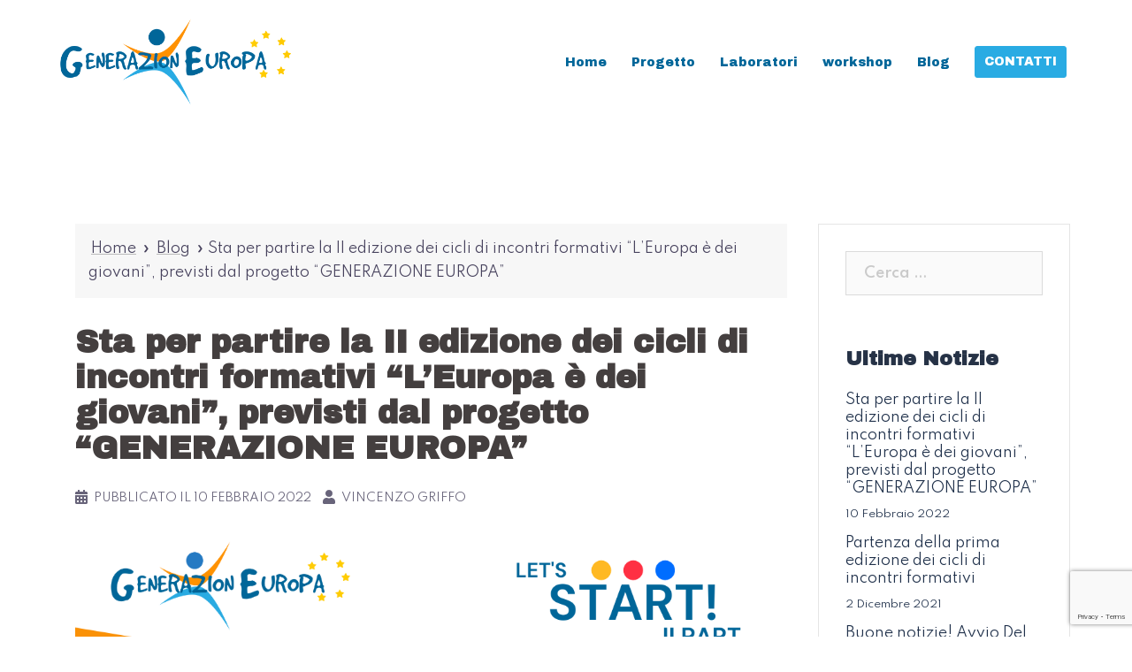

--- FILE ---
content_type: text/html; charset=UTF-8
request_url: https://www.generazioneuropa.it/sta-per-partire-la-ii-edizione-dei-cicli-di-incontri-formativi-leuropa-e-dei-giovani-previsti-dal-progetto-generazione-europa/
body_size: 15362
content:
<!DOCTYPE html>
<html lang="it-IT">
<head>
<meta charset="UTF-8">
<meta name="viewport" content="width=device-width, initial-scale=1">
<link rel="profile" href="http://gmpg.org/xfn/11">
<link rel="pingback" href="https://www.generazioneuropa.it/xmlrpc.php">

<meta name='robots' content='index, follow, max-image-preview:large, max-snippet:-1, max-video-preview:-1' />

	<!-- This site is optimized with the Yoast SEO plugin v16.2 - https://yoast.com/wordpress/plugins/seo/ -->
	<title>Sta per partire la II edizione dei cicli di incontri formativi “L’Europa è dei giovani”, previsti dal progetto “GENERAZIONE EUROPA” - Generazione Europa</title>
	<meta name="description" content="In data 3 dicembre 2021 partirà la I edizione dei cicli di incontri formativi L’Europa è dei giovani, previsti dal progetto GENERAZIONE EUROPA." />
	<link rel="canonical" href="https://www.generazioneuropa.it/sta-per-partire-la-ii-edizione-dei-cicli-di-incontri-formativi-leuropa-e-dei-giovani-previsti-dal-progetto-generazione-europa/" />
	<meta property="og:locale" content="it_IT" />
	<meta property="og:type" content="article" />
	<meta property="og:title" content="Sta per partire la II edizione dei cicli di incontri formativi “L’Europa è dei giovani”, previsti dal progetto “GENERAZIONE EUROPA” - Generazione Europa" />
	<meta property="og:description" content="In data 3 dicembre 2021 partirà la I edizione dei cicli di incontri formativi L’Europa è dei giovani, previsti dal progetto GENERAZIONE EUROPA." />
	<meta property="og:url" content="https://www.generazioneuropa.it/sta-per-partire-la-ii-edizione-dei-cicli-di-incontri-formativi-leuropa-e-dei-giovani-previsti-dal-progetto-generazione-europa/" />
	<meta property="og:site_name" content="Generazione Europa" />
	<meta property="article:published_time" content="2022-02-10T10:56:09+00:00" />
	<meta property="article:modified_time" content="2022-02-10T10:57:13+00:00" />
	<meta property="og:image" content="https://www.generazioneuropa.it/wp-content/uploads/2022/02/GOOD.png" />
	<meta property="og:image:width" content="1080" />
	<meta property="og:image:height" content="1080" />
	<meta name="twitter:card" content="summary_large_image" />
	<meta name="twitter:label1" content="Scritto da">
	<meta name="twitter:data1" content="Vincenzo Griffo">
	<meta name="twitter:label2" content="Tempo di lettura stimato">
	<meta name="twitter:data2" content="3 minuti">
	<script type="application/ld+json" class="yoast-schema-graph">{"@context":"https://schema.org","@graph":[{"@type":"WebSite","@id":"https://www.generazioneuropa.it/#website","url":"https://www.generazioneuropa.it/","name":"Generazione Europa","description":"","potentialAction":[{"@type":"SearchAction","target":"https://www.generazioneuropa.it/?s={search_term_string}","query-input":"required name=search_term_string"}],"inLanguage":"it-IT"},{"@type":"ImageObject","@id":"https://www.generazioneuropa.it/sta-per-partire-la-ii-edizione-dei-cicli-di-incontri-formativi-leuropa-e-dei-giovani-previsti-dal-progetto-generazione-europa/#primaryimage","inLanguage":"it-IT","url":"https://www.generazioneuropa.it/wp-content/uploads/2022/02/GOOD.png","contentUrl":"https://www.generazioneuropa.it/wp-content/uploads/2022/02/GOOD.png","width":1080,"height":1080},{"@type":"WebPage","@id":"https://www.generazioneuropa.it/sta-per-partire-la-ii-edizione-dei-cicli-di-incontri-formativi-leuropa-e-dei-giovani-previsti-dal-progetto-generazione-europa/#webpage","url":"https://www.generazioneuropa.it/sta-per-partire-la-ii-edizione-dei-cicli-di-incontri-formativi-leuropa-e-dei-giovani-previsti-dal-progetto-generazione-europa/","name":"Sta per partire la II edizione dei cicli di incontri formativi \u201cL\u2019Europa \u00e8 dei giovani\u201d, previsti dal progetto \u201cGENERAZIONE EUROPA\u201d - Generazione Europa","isPartOf":{"@id":"https://www.generazioneuropa.it/#website"},"primaryImageOfPage":{"@id":"https://www.generazioneuropa.it/sta-per-partire-la-ii-edizione-dei-cicli-di-incontri-formativi-leuropa-e-dei-giovani-previsti-dal-progetto-generazione-europa/#primaryimage"},"datePublished":"2022-02-10T10:56:09+00:00","dateModified":"2022-02-10T10:57:13+00:00","author":{"@id":"https://www.generazioneuropa.it/#/schema/person/eada6176c8adc3af6e17f927b63b638b"},"description":"In data 3 dicembre 2021 partir\u00e0 la I edizione dei cicli di incontri formativi L\u2019Europa \u00e8 dei giovani, previsti dal progetto GENERAZIONE EUROPA.","breadcrumb":{"@id":"https://www.generazioneuropa.it/sta-per-partire-la-ii-edizione-dei-cicli-di-incontri-formativi-leuropa-e-dei-giovani-previsti-dal-progetto-generazione-europa/#breadcrumb"},"inLanguage":"it-IT","potentialAction":[{"@type":"ReadAction","target":["https://www.generazioneuropa.it/sta-per-partire-la-ii-edizione-dei-cicli-di-incontri-formativi-leuropa-e-dei-giovani-previsti-dal-progetto-generazione-europa/"]}]},{"@type":"BreadcrumbList","@id":"https://www.generazioneuropa.it/sta-per-partire-la-ii-edizione-dei-cicli-di-incontri-formativi-leuropa-e-dei-giovani-previsti-dal-progetto-generazione-europa/#breadcrumb","itemListElement":[{"@type":"ListItem","position":1,"item":{"@type":"WebPage","@id":"https://www.generazioneuropa.it/","url":"https://www.generazioneuropa.it/","name":"Home"}},{"@type":"ListItem","position":2,"item":{"@type":"WebPage","@id":"https://www.generazioneuropa.it/blog/","url":"https://www.generazioneuropa.it/blog/","name":"Blog"}},{"@type":"ListItem","position":3,"item":{"@id":"https://www.generazioneuropa.it/sta-per-partire-la-ii-edizione-dei-cicli-di-incontri-formativi-leuropa-e-dei-giovani-previsti-dal-progetto-generazione-europa/#webpage"}}]},{"@type":"Person","@id":"https://www.generazioneuropa.it/#/schema/person/eada6176c8adc3af6e17f927b63b638b","name":"Vincenzo Griffo","image":{"@type":"ImageObject","@id":"https://www.generazioneuropa.it/#personlogo","inLanguage":"it-IT","url":"https://secure.gravatar.com/avatar/2f4e9004ad710e86e9c4b1d355c5644369d770d0c6c9a6ce16035e614b4d9c8d?s=96&d=mm&r=g","contentUrl":"https://secure.gravatar.com/avatar/2f4e9004ad710e86e9c4b1d355c5644369d770d0c6c9a6ce16035e614b4d9c8d?s=96&d=mm&r=g","caption":"Vincenzo Griffo"}}]}</script>
	<!-- / Yoast SEO plugin. -->


<link rel='dns-prefetch' href='//www.google.com' />
<link rel='dns-prefetch' href='//fonts.googleapis.com' />
<link rel="alternate" type="application/rss+xml" title="Generazione Europa &raquo; Feed" href="https://www.generazioneuropa.it/feed/" />
<link rel="alternate" type="application/rss+xml" title="Generazione Europa &raquo; Feed dei commenti" href="https://www.generazioneuropa.it/comments/feed/" />
<link rel="alternate" title="oEmbed (JSON)" type="application/json+oembed" href="https://www.generazioneuropa.it/wp-json/oembed/1.0/embed?url=https%3A%2F%2Fwww.generazioneuropa.it%2Fsta-per-partire-la-ii-edizione-dei-cicli-di-incontri-formativi-leuropa-e-dei-giovani-previsti-dal-progetto-generazione-europa%2F" />
<link rel="alternate" title="oEmbed (XML)" type="text/xml+oembed" href="https://www.generazioneuropa.it/wp-json/oembed/1.0/embed?url=https%3A%2F%2Fwww.generazioneuropa.it%2Fsta-per-partire-la-ii-edizione-dei-cicli-di-incontri-formativi-leuropa-e-dei-giovani-previsti-dal-progetto-generazione-europa%2F&#038;format=xml" />
<style id='wp-img-auto-sizes-contain-inline-css' type='text/css'>
img:is([sizes=auto i],[sizes^="auto," i]){contain-intrinsic-size:3000px 1500px}
/*# sourceURL=wp-img-auto-sizes-contain-inline-css */
</style>
<link rel='stylesheet' id='sydney-bootstrap-css' href='https://www.generazioneuropa.it/wp-content/themes/sydney/css/bootstrap/bootstrap.min.css?ver=1' type='text/css' media='all' />
<style id='wp-emoji-styles-inline-css' type='text/css'>

	img.wp-smiley, img.emoji {
		display: inline !important;
		border: none !important;
		box-shadow: none !important;
		height: 1em !important;
		width: 1em !important;
		margin: 0 0.07em !important;
		vertical-align: -0.1em !important;
		background: none !important;
		padding: 0 !important;
	}
/*# sourceURL=wp-emoji-styles-inline-css */
</style>
<style id='wp-block-library-inline-css' type='text/css'>
:root{--wp-block-synced-color:#7a00df;--wp-block-synced-color--rgb:122,0,223;--wp-bound-block-color:var(--wp-block-synced-color);--wp-editor-canvas-background:#ddd;--wp-admin-theme-color:#007cba;--wp-admin-theme-color--rgb:0,124,186;--wp-admin-theme-color-darker-10:#006ba1;--wp-admin-theme-color-darker-10--rgb:0,107,160.5;--wp-admin-theme-color-darker-20:#005a87;--wp-admin-theme-color-darker-20--rgb:0,90,135;--wp-admin-border-width-focus:2px}@media (min-resolution:192dpi){:root{--wp-admin-border-width-focus:1.5px}}.wp-element-button{cursor:pointer}:root .has-very-light-gray-background-color{background-color:#eee}:root .has-very-dark-gray-background-color{background-color:#313131}:root .has-very-light-gray-color{color:#eee}:root .has-very-dark-gray-color{color:#313131}:root .has-vivid-green-cyan-to-vivid-cyan-blue-gradient-background{background:linear-gradient(135deg,#00d084,#0693e3)}:root .has-purple-crush-gradient-background{background:linear-gradient(135deg,#34e2e4,#4721fb 50%,#ab1dfe)}:root .has-hazy-dawn-gradient-background{background:linear-gradient(135deg,#faaca8,#dad0ec)}:root .has-subdued-olive-gradient-background{background:linear-gradient(135deg,#fafae1,#67a671)}:root .has-atomic-cream-gradient-background{background:linear-gradient(135deg,#fdd79a,#004a59)}:root .has-nightshade-gradient-background{background:linear-gradient(135deg,#330968,#31cdcf)}:root .has-midnight-gradient-background{background:linear-gradient(135deg,#020381,#2874fc)}:root{--wp--preset--font-size--normal:16px;--wp--preset--font-size--huge:42px}.has-regular-font-size{font-size:1em}.has-larger-font-size{font-size:2.625em}.has-normal-font-size{font-size:var(--wp--preset--font-size--normal)}.has-huge-font-size{font-size:var(--wp--preset--font-size--huge)}.has-text-align-center{text-align:center}.has-text-align-left{text-align:left}.has-text-align-right{text-align:right}.has-fit-text{white-space:nowrap!important}#end-resizable-editor-section{display:none}.aligncenter{clear:both}.items-justified-left{justify-content:flex-start}.items-justified-center{justify-content:center}.items-justified-right{justify-content:flex-end}.items-justified-space-between{justify-content:space-between}.screen-reader-text{border:0;clip-path:inset(50%);height:1px;margin:-1px;overflow:hidden;padding:0;position:absolute;width:1px;word-wrap:normal!important}.screen-reader-text:focus{background-color:#ddd;clip-path:none;color:#444;display:block;font-size:1em;height:auto;left:5px;line-height:normal;padding:15px 23px 14px;text-decoration:none;top:5px;width:auto;z-index:100000}html :where(.has-border-color){border-style:solid}html :where([style*=border-top-color]){border-top-style:solid}html :where([style*=border-right-color]){border-right-style:solid}html :where([style*=border-bottom-color]){border-bottom-style:solid}html :where([style*=border-left-color]){border-left-style:solid}html :where([style*=border-width]){border-style:solid}html :where([style*=border-top-width]){border-top-style:solid}html :where([style*=border-right-width]){border-right-style:solid}html :where([style*=border-bottom-width]){border-bottom-style:solid}html :where([style*=border-left-width]){border-left-style:solid}html :where(img[class*=wp-image-]){height:auto;max-width:100%}:where(figure){margin:0 0 1em}html :where(.is-position-sticky){--wp-admin--admin-bar--position-offset:var(--wp-admin--admin-bar--height,0px)}@media screen and (max-width:600px){html :where(.is-position-sticky){--wp-admin--admin-bar--position-offset:0px}}

/*# sourceURL=wp-block-library-inline-css */
</style><style id='wp-block-paragraph-inline-css' type='text/css'>
.is-small-text{font-size:.875em}.is-regular-text{font-size:1em}.is-large-text{font-size:2.25em}.is-larger-text{font-size:3em}.has-drop-cap:not(:focus):first-letter{float:left;font-size:8.4em;font-style:normal;font-weight:100;line-height:.68;margin:.05em .1em 0 0;text-transform:uppercase}body.rtl .has-drop-cap:not(:focus):first-letter{float:none;margin-left:.1em}p.has-drop-cap.has-background{overflow:hidden}:root :where(p.has-background){padding:1.25em 2.375em}:where(p.has-text-color:not(.has-link-color)) a{color:inherit}p.has-text-align-left[style*="writing-mode:vertical-lr"],p.has-text-align-right[style*="writing-mode:vertical-rl"]{rotate:180deg}
/*# sourceURL=https://www.generazioneuropa.it/wp-includes/blocks/paragraph/style.min.css */
</style>
<style id='global-styles-inline-css' type='text/css'>
:root{--wp--preset--aspect-ratio--square: 1;--wp--preset--aspect-ratio--4-3: 4/3;--wp--preset--aspect-ratio--3-4: 3/4;--wp--preset--aspect-ratio--3-2: 3/2;--wp--preset--aspect-ratio--2-3: 2/3;--wp--preset--aspect-ratio--16-9: 16/9;--wp--preset--aspect-ratio--9-16: 9/16;--wp--preset--color--black: #000000;--wp--preset--color--cyan-bluish-gray: #abb8c3;--wp--preset--color--white: #ffffff;--wp--preset--color--pale-pink: #f78da7;--wp--preset--color--vivid-red: #cf2e2e;--wp--preset--color--luminous-vivid-orange: #ff6900;--wp--preset--color--luminous-vivid-amber: #fcb900;--wp--preset--color--light-green-cyan: #7bdcb5;--wp--preset--color--vivid-green-cyan: #00d084;--wp--preset--color--pale-cyan-blue: #8ed1fc;--wp--preset--color--vivid-cyan-blue: #0693e3;--wp--preset--color--vivid-purple: #9b51e0;--wp--preset--gradient--vivid-cyan-blue-to-vivid-purple: linear-gradient(135deg,rgb(6,147,227) 0%,rgb(155,81,224) 100%);--wp--preset--gradient--light-green-cyan-to-vivid-green-cyan: linear-gradient(135deg,rgb(122,220,180) 0%,rgb(0,208,130) 100%);--wp--preset--gradient--luminous-vivid-amber-to-luminous-vivid-orange: linear-gradient(135deg,rgb(252,185,0) 0%,rgb(255,105,0) 100%);--wp--preset--gradient--luminous-vivid-orange-to-vivid-red: linear-gradient(135deg,rgb(255,105,0) 0%,rgb(207,46,46) 100%);--wp--preset--gradient--very-light-gray-to-cyan-bluish-gray: linear-gradient(135deg,rgb(238,238,238) 0%,rgb(169,184,195) 100%);--wp--preset--gradient--cool-to-warm-spectrum: linear-gradient(135deg,rgb(74,234,220) 0%,rgb(151,120,209) 20%,rgb(207,42,186) 40%,rgb(238,44,130) 60%,rgb(251,105,98) 80%,rgb(254,248,76) 100%);--wp--preset--gradient--blush-light-purple: linear-gradient(135deg,rgb(255,206,236) 0%,rgb(152,150,240) 100%);--wp--preset--gradient--blush-bordeaux: linear-gradient(135deg,rgb(254,205,165) 0%,rgb(254,45,45) 50%,rgb(107,0,62) 100%);--wp--preset--gradient--luminous-dusk: linear-gradient(135deg,rgb(255,203,112) 0%,rgb(199,81,192) 50%,rgb(65,88,208) 100%);--wp--preset--gradient--pale-ocean: linear-gradient(135deg,rgb(255,245,203) 0%,rgb(182,227,212) 50%,rgb(51,167,181) 100%);--wp--preset--gradient--electric-grass: linear-gradient(135deg,rgb(202,248,128) 0%,rgb(113,206,126) 100%);--wp--preset--gradient--midnight: linear-gradient(135deg,rgb(2,3,129) 0%,rgb(40,116,252) 100%);--wp--preset--font-size--small: 13px;--wp--preset--font-size--medium: 20px;--wp--preset--font-size--large: 36px;--wp--preset--font-size--x-large: 42px;--wp--preset--spacing--20: 0.44rem;--wp--preset--spacing--30: 0.67rem;--wp--preset--spacing--40: 1rem;--wp--preset--spacing--50: 1.5rem;--wp--preset--spacing--60: 2.25rem;--wp--preset--spacing--70: 3.38rem;--wp--preset--spacing--80: 5.06rem;--wp--preset--shadow--natural: 6px 6px 9px rgba(0, 0, 0, 0.2);--wp--preset--shadow--deep: 12px 12px 50px rgba(0, 0, 0, 0.4);--wp--preset--shadow--sharp: 6px 6px 0px rgba(0, 0, 0, 0.2);--wp--preset--shadow--outlined: 6px 6px 0px -3px rgb(255, 255, 255), 6px 6px rgb(0, 0, 0);--wp--preset--shadow--crisp: 6px 6px 0px rgb(0, 0, 0);}:where(.is-layout-flex){gap: 0.5em;}:where(.is-layout-grid){gap: 0.5em;}body .is-layout-flex{display: flex;}.is-layout-flex{flex-wrap: wrap;align-items: center;}.is-layout-flex > :is(*, div){margin: 0;}body .is-layout-grid{display: grid;}.is-layout-grid > :is(*, div){margin: 0;}:where(.wp-block-columns.is-layout-flex){gap: 2em;}:where(.wp-block-columns.is-layout-grid){gap: 2em;}:where(.wp-block-post-template.is-layout-flex){gap: 1.25em;}:where(.wp-block-post-template.is-layout-grid){gap: 1.25em;}.has-black-color{color: var(--wp--preset--color--black) !important;}.has-cyan-bluish-gray-color{color: var(--wp--preset--color--cyan-bluish-gray) !important;}.has-white-color{color: var(--wp--preset--color--white) !important;}.has-pale-pink-color{color: var(--wp--preset--color--pale-pink) !important;}.has-vivid-red-color{color: var(--wp--preset--color--vivid-red) !important;}.has-luminous-vivid-orange-color{color: var(--wp--preset--color--luminous-vivid-orange) !important;}.has-luminous-vivid-amber-color{color: var(--wp--preset--color--luminous-vivid-amber) !important;}.has-light-green-cyan-color{color: var(--wp--preset--color--light-green-cyan) !important;}.has-vivid-green-cyan-color{color: var(--wp--preset--color--vivid-green-cyan) !important;}.has-pale-cyan-blue-color{color: var(--wp--preset--color--pale-cyan-blue) !important;}.has-vivid-cyan-blue-color{color: var(--wp--preset--color--vivid-cyan-blue) !important;}.has-vivid-purple-color{color: var(--wp--preset--color--vivid-purple) !important;}.has-black-background-color{background-color: var(--wp--preset--color--black) !important;}.has-cyan-bluish-gray-background-color{background-color: var(--wp--preset--color--cyan-bluish-gray) !important;}.has-white-background-color{background-color: var(--wp--preset--color--white) !important;}.has-pale-pink-background-color{background-color: var(--wp--preset--color--pale-pink) !important;}.has-vivid-red-background-color{background-color: var(--wp--preset--color--vivid-red) !important;}.has-luminous-vivid-orange-background-color{background-color: var(--wp--preset--color--luminous-vivid-orange) !important;}.has-luminous-vivid-amber-background-color{background-color: var(--wp--preset--color--luminous-vivid-amber) !important;}.has-light-green-cyan-background-color{background-color: var(--wp--preset--color--light-green-cyan) !important;}.has-vivid-green-cyan-background-color{background-color: var(--wp--preset--color--vivid-green-cyan) !important;}.has-pale-cyan-blue-background-color{background-color: var(--wp--preset--color--pale-cyan-blue) !important;}.has-vivid-cyan-blue-background-color{background-color: var(--wp--preset--color--vivid-cyan-blue) !important;}.has-vivid-purple-background-color{background-color: var(--wp--preset--color--vivid-purple) !important;}.has-black-border-color{border-color: var(--wp--preset--color--black) !important;}.has-cyan-bluish-gray-border-color{border-color: var(--wp--preset--color--cyan-bluish-gray) !important;}.has-white-border-color{border-color: var(--wp--preset--color--white) !important;}.has-pale-pink-border-color{border-color: var(--wp--preset--color--pale-pink) !important;}.has-vivid-red-border-color{border-color: var(--wp--preset--color--vivid-red) !important;}.has-luminous-vivid-orange-border-color{border-color: var(--wp--preset--color--luminous-vivid-orange) !important;}.has-luminous-vivid-amber-border-color{border-color: var(--wp--preset--color--luminous-vivid-amber) !important;}.has-light-green-cyan-border-color{border-color: var(--wp--preset--color--light-green-cyan) !important;}.has-vivid-green-cyan-border-color{border-color: var(--wp--preset--color--vivid-green-cyan) !important;}.has-pale-cyan-blue-border-color{border-color: var(--wp--preset--color--pale-cyan-blue) !important;}.has-vivid-cyan-blue-border-color{border-color: var(--wp--preset--color--vivid-cyan-blue) !important;}.has-vivid-purple-border-color{border-color: var(--wp--preset--color--vivid-purple) !important;}.has-vivid-cyan-blue-to-vivid-purple-gradient-background{background: var(--wp--preset--gradient--vivid-cyan-blue-to-vivid-purple) !important;}.has-light-green-cyan-to-vivid-green-cyan-gradient-background{background: var(--wp--preset--gradient--light-green-cyan-to-vivid-green-cyan) !important;}.has-luminous-vivid-amber-to-luminous-vivid-orange-gradient-background{background: var(--wp--preset--gradient--luminous-vivid-amber-to-luminous-vivid-orange) !important;}.has-luminous-vivid-orange-to-vivid-red-gradient-background{background: var(--wp--preset--gradient--luminous-vivid-orange-to-vivid-red) !important;}.has-very-light-gray-to-cyan-bluish-gray-gradient-background{background: var(--wp--preset--gradient--very-light-gray-to-cyan-bluish-gray) !important;}.has-cool-to-warm-spectrum-gradient-background{background: var(--wp--preset--gradient--cool-to-warm-spectrum) !important;}.has-blush-light-purple-gradient-background{background: var(--wp--preset--gradient--blush-light-purple) !important;}.has-blush-bordeaux-gradient-background{background: var(--wp--preset--gradient--blush-bordeaux) !important;}.has-luminous-dusk-gradient-background{background: var(--wp--preset--gradient--luminous-dusk) !important;}.has-pale-ocean-gradient-background{background: var(--wp--preset--gradient--pale-ocean) !important;}.has-electric-grass-gradient-background{background: var(--wp--preset--gradient--electric-grass) !important;}.has-midnight-gradient-background{background: var(--wp--preset--gradient--midnight) !important;}.has-small-font-size{font-size: var(--wp--preset--font-size--small) !important;}.has-medium-font-size{font-size: var(--wp--preset--font-size--medium) !important;}.has-large-font-size{font-size: var(--wp--preset--font-size--large) !important;}.has-x-large-font-size{font-size: var(--wp--preset--font-size--x-large) !important;}
/*# sourceURL=global-styles-inline-css */
</style>

<style id='classic-theme-styles-inline-css' type='text/css'>
/*! This file is auto-generated */
.wp-block-button__link{color:#fff;background-color:#32373c;border-radius:9999px;box-shadow:none;text-decoration:none;padding:calc(.667em + 2px) calc(1.333em + 2px);font-size:1.125em}.wp-block-file__button{background:#32373c;color:#fff;text-decoration:none}
/*# sourceURL=/wp-includes/css/classic-themes.min.css */
</style>
<link rel='stylesheet' id='contact-form-7-css' href='https://www.generazioneuropa.it/wp-content/plugins/contact-form-7/includes/css/styles.css?ver=5.4.1' type='text/css' media='all' />
<link rel='stylesheet' id='sydney-google-fonts-css' href='https://fonts.googleapis.com/css?family=Spartan%3A400%2C600%7CArchivo+Black%3A400&#038;subset=latin&#038;display=swap' type='text/css' media='all' />
<link rel='stylesheet' id='sydney-style-css' href='https://www.generazioneuropa.it/wp-content/themes/sydney/style.css?ver=20210120' type='text/css' media='all' />
<style id='sydney-style-inline-css' type='text/css'>
.site-header { background-color:rgba(255,255,255,0.9);}
body, #mainnav ul ul a { font-family:Spartan;}
h1, h2, h3, h4, h5, h6, #mainnav ul li a, .portfolio-info, .roll-testimonials .name, .roll-team .team-content .name, .roll-team .team-item .team-pop .name, .roll-tabs .menu-tab li a, .roll-testimonials .name, .roll-project .project-filter li a, .roll-button, .roll-counter .name-count, .roll-counter .numb-count button, input[type="button"], input[type="reset"], input[type="submit"] { font-family:Archivo Black;}
.site-title { font-size:36px; }
.site-description { font-size:16px; }
#mainnav ul li a { font-size:14px; }
h1 { font-size:52px; }
h2 { font-size:42px; }
h3 { font-size:36px; }
h4 { font-size:24px; }
h5 { font-size:20px; }
h6 { font-size:18px; }
body { font-size:16px; }
.single .hentry .title-post { font-size:36px; }
.header-image { background-size:contain;}
.header-image { height:600px; }
.llms-student-dashboard .llms-button-secondary:hover,.llms-button-action:hover,.read-more-gt,.widget-area .widget_fp_social a,#mainnav ul li a:hover, .sydney_contact_info_widget span, .roll-team .team-content .name,.roll-team .team-item .team-pop .team-social li:hover a,.roll-infomation li.address:before,.roll-infomation li.phone:before,.roll-infomation li.email:before,.roll-testimonials .name,.roll-button.border,.roll-button:hover,.roll-icon-list .icon i,.roll-icon-list .content h3 a:hover,.roll-icon-box.white .content h3 a,.roll-icon-box .icon i,.roll-icon-box .content h3 a:hover,.switcher-container .switcher-icon a:focus,.go-top:hover,.hentry .meta-post a:hover,#mainnav > ul > li > a.active, #mainnav > ul > li > a:hover, button:hover, input[type="button"]:hover, input[type="reset"]:hover, input[type="submit"]:hover, .text-color, .social-menu-widget a, .social-menu-widget a:hover, .archive .team-social li a, a, h1 a, h2 a, h3 a, h4 a, h5 a, h6 a,.classic-alt .meta-post a,.single .hentry .meta-post a, .content-area.modern .hentry .meta-post span:before, .content-area.modern .post-cat { color:#29abe3}
.llms-student-dashboard .llms-button-secondary,.llms-button-action,.reply,.woocommerce #respond input#submit,.woocommerce a.button,.woocommerce button.button,.woocommerce input.button,.project-filter li a.active, .project-filter li a:hover,.preloader .pre-bounce1, .preloader .pre-bounce2,.roll-team .team-item .team-pop,.roll-progress .progress-animate,.roll-socials li a:hover,.roll-project .project-item .project-pop,.roll-project .project-filter li.active,.roll-project .project-filter li:hover,.roll-button.light:hover,.roll-button.border:hover,.roll-button,.roll-icon-box.white .icon,.owl-theme .owl-controls .owl-page.active span,.owl-theme .owl-controls.clickable .owl-page:hover span,.go-top,.bottom .socials li:hover a,.sidebar .widget:before,.blog-pagination ul li.active,.blog-pagination ul li:hover a,.content-area .hentry:after,.text-slider .maintitle:after,.error-wrap #search-submit:hover,#mainnav .sub-menu li:hover > a,#mainnav ul li ul:after, button, input[type="button"], input[type="reset"], input[type="submit"], .panel-grid-cell .widget-title:after { background-color:#29abe3}
.llms-student-dashboard .llms-button-secondary,.llms-student-dashboard .llms-button-secondary:hover,.llms-button-action,.llms-button-action:hover,.roll-socials li a:hover,.roll-socials li a,.roll-button.light:hover,.roll-button.border,.roll-button,.roll-icon-list .icon,.roll-icon-box .icon,.owl-theme .owl-controls .owl-page span,.comment .comment-detail,.widget-tags .tag-list a:hover,.blog-pagination ul li,.hentry blockquote,.error-wrap #search-submit:hover,textarea:focus,input[type="text"]:focus,input[type="password"]:focus,input[type="datetime"]:focus,input[type="datetime-local"]:focus,input[type="date"]:focus,input[type="month"]:focus,input[type="time"]:focus,input[type="week"]:focus,input[type="number"]:focus,input[type="email"]:focus,input[type="url"]:focus,input[type="search"]:focus,input[type="tel"]:focus,input[type="color"]:focus, button, input[type="button"], input[type="reset"], input[type="submit"], .archive .team-social li a { border-color:#29abe3}
.go-top:hover svg,.sydney_contact_info_widget span { fill:#29abe3;}
.site-header.float-header { background-color:rgba(255,255,255,0.9);}
@media only screen and (max-width: 1024px) { .site-header { background-color:#ffffff;}}
.site-title a, .site-title a:hover { color:#20314b}
.site-description { color:#20314b}
#mainnav ul li a, #mainnav ul li::before { color:#006699}
#mainnav .sub-menu li a { color:#ffffff}
#mainnav .sub-menu li a { background:#1c1c1c}
.text-slider .maintitle, .text-slider .subtitle { color:#ffffff}
body { color:#006699}
#secondary { background-color:#ffffff}
#secondary, #secondary a { color:#20314b}
.footer-widgets { background-color:#1a273b}
#sidebar-footer,#sidebar-footer a,.footer-widgets .widget-title { color:#1a273b}
.btn-menu .sydney-svg-icon { fill:#194c9b}
#mainnav ul li a:hover { color:#ff9100}
.site-footer { background-color:#006599}
.site-footer,.site-footer a { color:#ffffff}
.overlay { background-color:#20314b}
.page-wrap { padding-top:83px;}
.page-wrap { padding-bottom:100px;}
@media only screen and (max-width: 780px) { 
    	h1 { font-size: 32px;}
		h2 { font-size: 28px;}
		h3 { font-size: 22px;}
		h4 { font-size: 18px;}
		h5 { font-size: 16px;}
		h6 { font-size: 14px;}
	}

/*# sourceURL=sydney-style-inline-css */
</style>
<link rel='stylesheet' id='elementor-icons-css' href='https://www.generazioneuropa.it/wp-content/plugins/elementor/assets/lib/eicons/css/elementor-icons.min.css?ver=5.11.0' type='text/css' media='all' />
<link rel='stylesheet' id='elementor-animations-css' href='https://www.generazioneuropa.it/wp-content/plugins/elementor/assets/lib/animations/animations.min.css?ver=3.2.2' type='text/css' media='all' />
<link rel='stylesheet' id='elementor-frontend-css' href='https://www.generazioneuropa.it/wp-content/plugins/elementor/assets/css/frontend.min.css?ver=3.2.2' type='text/css' media='all' />
<link rel='stylesheet' id='elementor-post-62-css' href='https://www.generazioneuropa.it/wp-content/uploads/elementor/css/post-62.css?ver=1619545000' type='text/css' media='all' />
<link rel='stylesheet' id='elementor-post-1062-css' href='https://www.generazioneuropa.it/wp-content/uploads/elementor/css/post-1062.css?ver=1644490633' type='text/css' media='all' />
<link rel='stylesheet' id='wps-visitor-style-css' href='https://www.generazioneuropa.it/wp-content/plugins/wps-visitor-counter/styles/css/default.css?ver=2' type='text/css' media='all' />
<link rel='stylesheet' id='google-fonts-1-css' href='https://fonts.googleapis.com/css?family=Roboto%3A100%2C100italic%2C200%2C200italic%2C300%2C300italic%2C400%2C400italic%2C500%2C500italic%2C600%2C600italic%2C700%2C700italic%2C800%2C800italic%2C900%2C900italic%7CRoboto+Slab%3A100%2C100italic%2C200%2C200italic%2C300%2C300italic%2C400%2C400italic%2C500%2C500italic%2C600%2C600italic%2C700%2C700italic%2C800%2C800italic%2C900%2C900italic&#038;display=auto&#038;ver=6.9' type='text/css' media='all' />
<script type="text/javascript" src="https://www.generazioneuropa.it/wp-includes/js/jquery/jquery.min.js?ver=3.7.1" id="jquery-core-js"></script>
<script type="text/javascript" src="https://www.generazioneuropa.it/wp-includes/js/jquery/jquery-migrate.min.js?ver=3.4.1" id="jquery-migrate-js"></script>
<script type="text/javascript" id="wps-js-extra">
/* <![CDATA[ */
var wpspagevisit = {"ajaxurl":"https://www.generazioneuropa.it/wp-admin/admin-ajax.php","ajax_nonce":"d85c043c15"};
//# sourceURL=wps-js-extra
/* ]]> */
</script>
<script type="text/javascript" src="https://www.generazioneuropa.it/wp-content/plugins/wps-visitor-counter/styles/js/custom.js?ver=1" id="wps-js"></script>
<script type="text/javascript" id="wvw9931front.js7243-js-extra">
/* <![CDATA[ */
var wvw_local_data = {"add_url":"https://www.generazioneuropa.it/wp-admin/post-new.php?post_type=event","ajaxurl":"https://www.generazioneuropa.it/wp-admin/admin-ajax.php"};
//# sourceURL=wvw9931front.js7243-js-extra
/* ]]> */
</script>
<script type="text/javascript" src="https://www.generazioneuropa.it/wp-content/plugins/wp-visitors-widget/modules/js/front.js?ver=6.9" id="wvw9931front.js7243-js"></script>
<link rel="https://api.w.org/" href="https://www.generazioneuropa.it/wp-json/" /><link rel="alternate" title="JSON" type="application/json" href="https://www.generazioneuropa.it/wp-json/wp/v2/posts/1062" /><link rel="EditURI" type="application/rsd+xml" title="RSD" href="https://www.generazioneuropa.it/xmlrpc.php?rsd" />
<meta name="generator" content="WordPress 6.9" />
<link rel='shortlink' href='https://www.generazioneuropa.it/?p=1062' />
			<style>
				.sydney-svg-icon {
					display: inline-block;
					width: 16px;
					height: 16px;
					vertical-align: middle;
					line-height: 1;
				}
				.team-item .team-social li .sydney-svg-icon {
					fill: #fff;
				}
				.team-item .team-social li:hover .sydney-svg-icon {
					fill: #000;
				}
				.team_hover_edits .team-social li a .sydney-svg-icon {
					fill: #000;
				}
				.team_hover_edits .team-social li:hover a .sydney-svg-icon {
					fill: #fff;
				}				
			</style>
		<link rel="icon" href="https://www.generazioneuropa.it/wp-content/uploads/2021/04/cropped-favicon-32x32.png" sizes="32x32" />
<link rel="icon" href="https://www.generazioneuropa.it/wp-content/uploads/2021/04/cropped-favicon-192x192.png" sizes="192x192" />
<link rel="apple-touch-icon" href="https://www.generazioneuropa.it/wp-content/uploads/2021/04/cropped-favicon-180x180.png" />
<meta name="msapplication-TileImage" content="https://www.generazioneuropa.it/wp-content/uploads/2021/04/cropped-favicon-270x270.png" />
		<style type="text/css" id="wp-custom-css">
			#mainnav ul li a.header-button {
	color: #fff;
	padding: 5px 10px
}

#mainnav ul li .header-button:hover {
	background-color: #3570CE;
	color: #fff;
}

.site-footer {
	border-top: 0;
}

.classic-alt .meta-post a {
	font-weight: 600
}

.classic-alt .posted-on  {
	text-transform: none;
}

#secondary .widget_recent_entries li a {
	line-height: 20px;
	display: block;
	margin-bottom: 5px
}

.widget_recent_entries .post-date {
	font-size: 12px;
	margin-bottom: 7px
}

@media screen and (max-width: 768px) {
	.content-area .post-wrap  {
		margin-bottom: 70px
	}
	.widget-area .widget:first-child {
		margin-bottom: 0
	}
}

.single .hentry .title-post {
	margin-bottom: 15px
}

.wpcf7-form .wpcf7-form-control-wrap .wpcf7-form-control  {
	width: 100%;
	margin-bottom: 5px;
}

.elementor-shortcode button,
	input[type="button"],
	input[type="reset"],
	input[type="submit"] {
		
		background-color: #194C9B;
	}
.elementor-shortcode button:hover,
	input[type="button"]:hover,
	input[type="reset"]:hover,
	input[type="submit"]:hover {
		background-color: #3570CE;
		color: #fff;
	}

#sidebar-footer, #sidebar-footer a, .footer-widgets .widget-title {
	color: #ffffff;
}		</style>
		<link rel='stylesheet' id='wvw9571boot-cont.css-css' href='https://www.generazioneuropa.it/wp-content/plugins/wp-visitors-widget/modules/inc/assets/css/boot-cont.css?ver=6.9' type='text/css' media='all' />
<link rel='stylesheet' id='wvw6536front.css-css' href='https://www.generazioneuropa.it/wp-content/plugins/wp-visitors-widget/modules/css/front.css?ver=6.9' type='text/css' media='all' />
</head>

<body class="wp-singular post-template-default single single-post postid-1062 single-format-standard wp-theme-sydney group-blog menu-inline elementor-default elementor-kit-62 elementor-page elementor-page-1062" >

<span id="toptarget"></span>


	<div class="preloader">
	    <div class="spinner">
	        <div class="pre-bounce1"></div>
	        <div class="pre-bounce2"></div>
	    </div>
	</div>
	
<div id="page" class="hfeed site">
	<a class="skip-link screen-reader-text" href="#content">Vai al contenuto</a>

	<div class="header-clone"></div>
	<header id="masthead" class="site-header" role="banner" >
		<div class="header-wrap">
            <div class="fw-menu-container">
                <div class="row">
					<div class="col-md-4 col-sm-8 col-xs-12">
											<a href="https://www.generazioneuropa.it/" title="Generazione Europa"><img class="site-logo" src="https://www.generazioneuropa.it/wp-content/uploads/2021/04/logo-ge.png" alt="Generazione Europa"  /></a>
																</div>
					<div class="col-md-8 col-sm-4 col-xs-12">
						<div class="btn-menu" aria-expanded="false" ><i class="sydney-svg-icon"><svg xmlns="http://www.w3.org/2000/svg" viewBox="0 0 448 512"><path d="M16 132h416c8.837 0 16-7.163 16-16V76c0-8.837-7.163-16-16-16H16C7.163 60 0 67.163 0 76v40c0 8.837 7.163 16 16 16zm0 160h416c8.837 0 16-7.163 16-16v-40c0-8.837-7.163-16-16-16H16c-8.837 0-16 7.163-16 16v40c0 8.837 7.163 16 16 16zm0 160h416c8.837 0 16-7.163 16-16v-40c0-8.837-7.163-16-16-16H16c-8.837 0-16 7.163-16 16v40c0 8.837 7.163 16 16 16z" /></svg></i></div>
						<nav id="mainnav" class="mainnav" role="navigation"  >
							<div class="menu-menu-container"><ul id="menu-menu" class="menu"><li id="menu-item-441" class="menu-item menu-item-type-post_type menu-item-object-page menu-item-home menu-item-441"><a href="https://www.generazioneuropa.it/">Home</a></li>
<li id="menu-item-439" class="menu-item menu-item-type-post_type menu-item-object-page menu-item-439"><a href="https://www.generazioneuropa.it/progetto/">Progetto</a></li>
<li id="menu-item-1051" class="menu-item menu-item-type-post_type menu-item-object-page menu-item-1051"><a href="https://www.generazioneuropa.it/laboratori/">Laboratori</a></li>
<li id="menu-item-962" class="menu-item menu-item-type-post_type menu-item-object-page menu-item-962"><a href="https://www.generazioneuropa.it/contenuti-workshop/">workshop</a></li>
<li id="menu-item-167" class="menu-item menu-item-type-post_type menu-item-object-page current_page_parent menu-item-167"><a href="https://www.generazioneuropa.it/blog/">Blog</a></li>
<li class="header-custom-item"><a class="header-button roll-button" target="_self" href="https://www.generazioneuropa.it/contatti/" title="Contatti">Contatti</a></li></ul></div>						</nav><!-- #site-navigation -->
					</div>
				</div>
			</div>
		</div>
	</header><!-- #masthead -->

	
	<div class="sydney-hero-area">
				<div class="header-image">
			<div class="overlay"></div>					</div>
		
			</div>

	
	<div id="content" class="page-wrap">
		<div class="container content-wrapper">
			<div class="row">	
	
	
	<div id="primary" class="content-area col-md-9">

		
		<p class="sydney-breadcrumbs"><span><span><a href="https://www.generazioneuropa.it/">Home</a> &raquo; <span><a href="https://www.generazioneuropa.it/blog/">Blog</a> &raquo; <span class="breadcrumb_last" aria-current="page">Sta per partire la II edizione dei cicli di incontri formativi “L’Europa è dei giovani”, previsti dal progetto “GENERAZIONE EUROPA”</span></span></span></span></p>
		
		<main id="main" class="post-wrap" role="main">

		
			
<article id="post-1062" class="post-1062 post type-post status-publish format-standard has-post-thumbnail hentry category-eventi tag-eventi">
	
	
	<header class="entry-header">
		
		<div class="meta-post">
					</div>

		<h1 class="title-post entry-title" >Sta per partire la II edizione dei cicli di incontri formativi “L’Europa è dei giovani”, previsti dal progetto “GENERAZIONE EUROPA”</h1>
				<div class="single-meta">
			<span class="posted-on"><i class="sydney-svg-icon"><svg xmlns="http://www.w3.org/2000/svg" viewBox="0 0 448 512"><path d="M0 464c0 26.5 21.5 48 48 48h352c26.5 0 48-21.5 48-48V192H0v272zm320-196c0-6.6 5.4-12 12-12h40c6.6 0 12 5.4 12 12v40c0 6.6-5.4 12-12 12h-40c-6.6 0-12-5.4-12-12v-40zm0 128c0-6.6 5.4-12 12-12h40c6.6 0 12 5.4 12 12v40c0 6.6-5.4 12-12 12h-40c-6.6 0-12-5.4-12-12v-40zM192 268c0-6.6 5.4-12 12-12h40c6.6 0 12 5.4 12 12v40c0 6.6-5.4 12-12 12h-40c-6.6 0-12-5.4-12-12v-40zm0 128c0-6.6 5.4-12 12-12h40c6.6 0 12 5.4 12 12v40c0 6.6-5.4 12-12 12h-40c-6.6 0-12-5.4-12-12v-40zM64 268c0-6.6 5.4-12 12-12h40c6.6 0 12 5.4 12 12v40c0 6.6-5.4 12-12 12H76c-6.6 0-12-5.4-12-12v-40zm0 128c0-6.6 5.4-12 12-12h40c6.6 0 12 5.4 12 12v40c0 6.6-5.4 12-12 12H76c-6.6 0-12-5.4-12-12v-40zM400 64h-48V16c0-8.8-7.2-16-16-16h-32c-8.8 0-16 7.2-16 16v48H160V16c0-8.8-7.2-16-16-16h-32c-8.8 0-16 7.2-16 16v48H48C21.5 64 0 85.5 0 112v48h448v-48c0-26.5-21.5-48-48-48z" /></svg></i>Pubblicato il <a href="https://www.generazioneuropa.it/sta-per-partire-la-ii-edizione-dei-cicli-di-incontri-formativi-leuropa-e-dei-giovani-previsti-dal-progetto-generazione-europa/" rel="bookmark"><time class="entry-date published" datetime="2022-02-10T11:56:09+01:00">10 Febbraio 2022</time><time class="updated" datetime="2022-02-10T11:57:13+01:00" >10 Febbraio 2022</time></a></span><span class="byline"> <i class="sydney-svg-icon"><svg xmlns="http://www.w3.org/2000/svg" viewBox="0 0 448 512"><path d="M224 256c70.7 0 128-57.3 128-128S294.7 0 224 0 96 57.3 96 128s57.3 128 128 128zm89.6 32h-16.7c-22.2 10.2-46.9 16-72.9 16s-50.6-5.8-72.9-16h-16.7C60.2 288 0 348.2 0 422.4V464c0 26.5 21.5 48 48 48h352c26.5 0 48-21.5 48-48v-41.6c0-74.2-60.2-134.4-134.4-134.4z" /></svg></i><span class="author vcard" ><a class="url fn n" href="https://www.generazioneuropa.it/author/vincenzo/">Vincenzo Griffo</a></span></span>		</div><!-- .entry-meta -->
			</header><!-- .entry-header -->

			<div class="entry-thumb">
			<img width="1080" height="1080" src="https://www.generazioneuropa.it/wp-content/uploads/2022/02/GOOD.png" class="attachment-large-thumb size-large-thumb wp-post-image" alt="" decoding="async" fetchpriority="high" srcset="https://www.generazioneuropa.it/wp-content/uploads/2022/02/GOOD.png 1080w, https://www.generazioneuropa.it/wp-content/uploads/2022/02/GOOD-300x300.png 300w, https://www.generazioneuropa.it/wp-content/uploads/2022/02/GOOD-1024x1024.png 1024w, https://www.generazioneuropa.it/wp-content/uploads/2022/02/GOOD-150x150.png 150w, https://www.generazioneuropa.it/wp-content/uploads/2022/02/GOOD-768x768.png 768w, https://www.generazioneuropa.it/wp-content/uploads/2022/02/GOOD-830x830.png 830w, https://www.generazioneuropa.it/wp-content/uploads/2022/02/GOOD-230x230.png 230w, https://www.generazioneuropa.it/wp-content/uploads/2022/02/GOOD-350x350.png 350w, https://www.generazioneuropa.it/wp-content/uploads/2022/02/GOOD-480x480.png 480w" sizes="(max-width: 1080px) 100vw, 1080px" />		</div>
	
	<div class="entry-content" >
				<div data-elementor-type="wp-post" data-elementor-id="1062" class="elementor elementor-1062" data-elementor-settings="[]">
							<div class="elementor-section-wrap">
							<section class="elementor-section elementor-top-section elementor-element elementor-element-664162d7 elementor-section-boxed elementor-section-height-default elementor-section-height-default" data-id="664162d7" data-element_type="section">
						<div class="elementor-container elementor-column-gap-default">
					<div class="elementor-column elementor-col-100 elementor-top-column elementor-element elementor-element-39985975" data-id="39985975" data-element_type="column">
			<div class="elementor-widget-wrap elementor-element-populated">
								<div class="elementor-element elementor-element-4299953 elementor-widget elementor-widget-counter" data-id="4299953" data-element_type="widget" data-widget_type="counter.default">
				<div class="elementor-widget-container">
					<div class="elementor-counter">
			<div class="elementor-counter-number-wrapper">
				<span class="elementor-counter-number-prefix">più di </span>
				<span class="elementor-counter-number" data-duration="900" data-to-value="93" data-from-value="0" data-delimiter=",">0</span>
				<span class="elementor-counter-number-suffix"></span>
			</div>
							<div class="elementor-counter-title">visite</div>
					</div>
				</div>
				</div>
				<div class="elementor-element elementor-element-615e555f elementor-widget elementor-widget-text-editor" data-id="615e555f" data-element_type="widget" data-widget_type="text-editor.default">
				<div class="elementor-widget-container">
								<p><!-- wp:paragraph --></p>
<p>Dopo il positivo riscontro degli studenti dell’Istituto di Istruzione Superiore “V. De Franchis” di Piedimonte Matese, partecipanti alla prima edizione dei cicli di incontri formativi “L’Europa è dei giovani”, previsti dal progetto “GENERAZIONE EUROPA”, sta per partire la seconda edizione che vedrà il coinvolgimento dei giovani dell’Istituto Tecnico Industriale &#8220;G. Caso&#8221; di Piedimonte Matese.<br />Anche in questo caso, saranno realizzate n. 4 giornate formative, nelle quali gli studenti avranno la possibilità di ampliare la loro conoscenza delle istituzioni e delle buone prassi europee, nonché apprendere il meccanismo dei fondi e finanziamenti europei per i più giovani, in modo da rafforzare il loro senso di appartenenza europea e favorire la mobilità transnazionale europea. <br />Gli incontri, che prevedranno il coinvolgimento di Esperti di Politiche Comunitarie e di membri dell’Ufficio Europe Direct di Caserta, permetteranno agli studenti di discutere sul concetto di democrazia, la cittadinanza e i diritti fondamentali, le politiche europee di integrazione sociale e i programmi europei.</p>
<p>È possibile conoscere i temi trattati e approfonditi nella prima edizione, <a href="https://www.generazioneuropa.it/contenuti-workshop/">cliccando sul seguente link.</a></p>
<p><!-- /wp:paragraph --></p>						</div>
				</div>
				<div class="elementor-element elementor-element-9f7e9cb elementor-widget elementor-widget-text-editor" data-id="9f7e9cb" data-element_type="widget" data-widget_type="text-editor.default">
				<div class="elementor-widget-container">
								<p><strong>Contatti:</strong></p>						</div>
				</div>
				<div class="elementor-element elementor-element-8e62baf elementor-widget elementor-widget-text-editor" data-id="8e62baf" data-element_type="widget" data-widget_type="text-editor.default">
				<div class="elementor-widget-container">
								<p class="_04xlpA direction-ltr align-center para-style-body"><span class="JsGRdQ">xentragiovani@gmail.com</span></p>
<p class="_04xlpA direction-ltr align-center para-style-body"><span class="JsGRdQ">tel. 0823890188</span></p>
<p class="_04xlpA direction-ltr align-center para-style-body"><span class="JsGRdQ">cell. 3462265109</span></p>
<p> </p>						</div>
				</div>
					</div>
		</div>
							</div>
		</section>
				<section class="elementor-section elementor-top-section elementor-element elementor-element-3fbf96a elementor-section-boxed elementor-section-height-default elementor-section-height-default" data-id="3fbf96a" data-element_type="section">
						<div class="elementor-container elementor-column-gap-default">
					<div class="elementor-column elementor-col-100 elementor-top-column elementor-element elementor-element-6082d3f" data-id="6082d3f" data-element_type="column">
			<div class="elementor-widget-wrap elementor-element-populated">
								<div class="elementor-element elementor-element-046bf21 elementor-widget elementor-widget-heading" data-id="046bf21" data-element_type="widget" data-widget_type="heading.default">
				<div class="elementor-widget-container">
			<h2 class="elementor-heading-title elementor-size-default">PARTNERS</h2>		</div>
				</div>
				<section class="elementor-section elementor-inner-section elementor-element elementor-element-ddbe36a elementor-section-boxed elementor-section-height-default elementor-section-height-default" data-id="ddbe36a" data-element_type="section">
						<div class="elementor-container elementor-column-gap-default">
					<div class="elementor-column elementor-col-50 elementor-inner-column elementor-element elementor-element-5993d2f" data-id="5993d2f" data-element_type="column">
			<div class="elementor-widget-wrap elementor-element-populated">
								<div class="elementor-element elementor-element-dd40710 elementor-widget elementor-widget-image" data-id="dd40710" data-element_type="widget" data-widget_type="image.default">
				<div class="elementor-widget-container">
															<img decoding="async" width="300" height="183" src="https://www.generazioneuropa.it/wp-content/uploads/2021/04/xentra-300x183.png" class="attachment-medium size-medium" alt="" srcset="https://www.generazioneuropa.it/wp-content/uploads/2021/04/xentra-300x183.png 300w, https://www.generazioneuropa.it/wp-content/uploads/2021/04/xentra-230x141.png 230w, https://www.generazioneuropa.it/wp-content/uploads/2021/04/xentra-350x214.png 350w, https://www.generazioneuropa.it/wp-content/uploads/2021/04/xentra-480x293.png 480w, https://www.generazioneuropa.it/wp-content/uploads/2021/04/xentra.png 512w" sizes="(max-width: 300px) 100vw, 300px" />															</div>
				</div>
					</div>
		</div>
				<div class="elementor-column elementor-col-50 elementor-inner-column elementor-element elementor-element-56e343a" data-id="56e343a" data-element_type="column">
			<div class="elementor-widget-wrap elementor-element-populated">
								<div class="elementor-element elementor-element-265a136 elementor-widget elementor-widget-image" data-id="265a136" data-element_type="widget" data-widget_type="image.default">
				<div class="elementor-widget-container">
															<img decoding="async" width="300" height="191" src="https://www.generazioneuropa.it/wp-content/uploads/2021/04/icaro-300x191.png" class="attachment-medium size-medium" alt="icaro" srcset="https://www.generazioneuropa.it/wp-content/uploads/2021/04/icaro-300x191.png 300w, https://www.generazioneuropa.it/wp-content/uploads/2021/04/icaro-230x146.png 230w, https://www.generazioneuropa.it/wp-content/uploads/2021/04/icaro-350x223.png 350w, https://www.generazioneuropa.it/wp-content/uploads/2021/04/icaro-480x306.png 480w, https://www.generazioneuropa.it/wp-content/uploads/2021/04/icaro.png 512w" sizes="(max-width: 300px) 100vw, 300px" />															</div>
				</div>
					</div>
		</div>
							</div>
		</section>
					</div>
		</div>
							</div>
		</section>
				<section class="elementor-section elementor-top-section elementor-element elementor-element-4cc2096 elementor-section-boxed elementor-section-height-default elementor-section-height-default" data-id="4cc2096" data-element_type="section">
						<div class="elementor-container elementor-column-gap-default">
					<div class="elementor-column elementor-col-100 elementor-top-column elementor-element elementor-element-395f9b3" data-id="395f9b3" data-element_type="column">
			<div class="elementor-widget-wrap elementor-element-populated">
								<div class="elementor-element elementor-element-ce8a317 elementor-widget elementor-widget-heading" data-id="ce8a317" data-element_type="widget" data-widget_type="heading.default">
				<div class="elementor-widget-container">
			<h2 class="elementor-heading-title elementor-size-default">IN COLLABORAZIONE CON</h2>		</div>
				</div>
					</div>
		</div>
							</div>
		</section>
				<section class="elementor-section elementor-top-section elementor-element elementor-element-fd4906e elementor-section-boxed elementor-section-height-default elementor-section-height-default" data-id="fd4906e" data-element_type="section">
						<div class="elementor-container elementor-column-gap-default">
					<div class="elementor-column elementor-col-25 elementor-top-column elementor-element elementor-element-658458d" data-id="658458d" data-element_type="column">
			<div class="elementor-widget-wrap elementor-element-populated">
								<div class="elementor-element elementor-element-4fe4898 elementor-widget elementor-widget-image" data-id="4fe4898" data-element_type="widget" data-widget_type="image.default">
				<div class="elementor-widget-container">
															<img loading="lazy" decoding="async" width="512" height="256" src="https://www.generazioneuropa.it/wp-content/uploads/2021/04/europa-direct.png" class="attachment-large size-large" alt="" srcset="https://www.generazioneuropa.it/wp-content/uploads/2021/04/europa-direct.png 512w, https://www.generazioneuropa.it/wp-content/uploads/2021/04/europa-direct-300x150.png 300w, https://www.generazioneuropa.it/wp-content/uploads/2021/04/europa-direct-230x115.png 230w, https://www.generazioneuropa.it/wp-content/uploads/2021/04/europa-direct-350x175.png 350w, https://www.generazioneuropa.it/wp-content/uploads/2021/04/europa-direct-480x240.png 480w" sizes="auto, (max-width: 512px) 100vw, 512px" />															</div>
				</div>
					</div>
		</div>
				<div class="elementor-column elementor-col-25 elementor-top-column elementor-element elementor-element-ac98806" data-id="ac98806" data-element_type="column">
			<div class="elementor-widget-wrap elementor-element-populated">
								<div class="elementor-element elementor-element-d9fea64 elementor-widget elementor-widget-image" data-id="d9fea64" data-element_type="widget" data-widget_type="image.default">
				<div class="elementor-widget-container">
															<img loading="lazy" decoding="async" width="512" height="256" src="https://www.generazioneuropa.it/wp-content/uploads/2021/04/icaro-logo.png" class="attachment-large size-large" alt="" srcset="https://www.generazioneuropa.it/wp-content/uploads/2021/04/icaro-logo.png 512w, https://www.generazioneuropa.it/wp-content/uploads/2021/04/icaro-logo-300x150.png 300w, https://www.generazioneuropa.it/wp-content/uploads/2021/04/icaro-logo-230x115.png 230w, https://www.generazioneuropa.it/wp-content/uploads/2021/04/icaro-logo-350x175.png 350w, https://www.generazioneuropa.it/wp-content/uploads/2021/04/icaro-logo-480x240.png 480w" sizes="auto, (max-width: 512px) 100vw, 512px" />															</div>
				</div>
					</div>
		</div>
				<div class="elementor-column elementor-col-25 elementor-top-column elementor-element elementor-element-c5d1fa1" data-id="c5d1fa1" data-element_type="column">
			<div class="elementor-widget-wrap elementor-element-populated">
								<div class="elementor-element elementor-element-b301c40 elementor-widget elementor-widget-image" data-id="b301c40" data-element_type="widget" data-widget_type="image.default">
				<div class="elementor-widget-container">
															<img loading="lazy" decoding="async" width="512" height="256" src="https://www.generazioneuropa.it/wp-content/uploads/2021/04/incubatore-campano.png" class="attachment-large size-large" alt="" srcset="https://www.generazioneuropa.it/wp-content/uploads/2021/04/incubatore-campano.png 512w, https://www.generazioneuropa.it/wp-content/uploads/2021/04/incubatore-campano-300x150.png 300w, https://www.generazioneuropa.it/wp-content/uploads/2021/04/incubatore-campano-230x115.png 230w, https://www.generazioneuropa.it/wp-content/uploads/2021/04/incubatore-campano-350x175.png 350w, https://www.generazioneuropa.it/wp-content/uploads/2021/04/incubatore-campano-480x240.png 480w" sizes="auto, (max-width: 512px) 100vw, 512px" />															</div>
				</div>
					</div>
		</div>
				<div class="elementor-column elementor-col-25 elementor-top-column elementor-element elementor-element-3151dcb" data-id="3151dcb" data-element_type="column">
			<div class="elementor-widget-wrap elementor-element-populated">
								<div class="elementor-element elementor-element-9b75670 elementor-widget elementor-widget-image" data-id="9b75670" data-element_type="widget" data-widget_type="image.default">
				<div class="elementor-widget-container">
															<img decoding="async" src="https://www.generazioneuropa.it/wp-content/uploads/2021/04/dr-job.png" title="" alt="" />															</div>
				</div>
					</div>
		</div>
							</div>
		</section>
						</div>
					</div>
					</div><!-- .entry-content -->

	<footer class="entry-footer">
		<span class="tags-links"><a href="https://www.generazioneuropa.it/tag/eventi/" rel="tag">Eventi</a></span>	</footer><!-- .entry-footer -->

	
</article><!-- #post-## -->

				<nav class="navigation post-navigation" role="navigation">
		<h2 class="screen-reader-text">Navigazione articolo</h2>
		<div class="nav-links clearfix">
			<div class="nav-previous"><span>&#10229;</span><a href="https://www.generazioneuropa.it/partenza-della-prima-edizione-dei-cicli-di-incontri-formativi/" rel="prev">Partenza della prima edizione dei cicli di incontri formativi</a></div>		</div><!-- .nav-links -->
	</nav><!-- .navigation -->
	
			
		
		</main><!-- #main -->
	</div><!-- #primary -->

	

<div id="secondary" class="widget-area col-md-3" role="complementary" >
	<aside id="search-3" class="widget widget_search"><form role="search" method="get" class="search-form" action="https://www.generazioneuropa.it/">
				<label>
					<span class="screen-reader-text">Ricerca per:</span>
					<input type="search" class="search-field" placeholder="Cerca &hellip;" value="" name="s" />
				</label>
				<input type="submit" class="search-submit" value="Cerca" />
			</form></aside>
		<aside id="recent-posts-3" class="widget widget_recent_entries">
		<h3 class="widget-title">Ultime Notizie</h3>
		<ul>
											<li>
					<a href="https://www.generazioneuropa.it/sta-per-partire-la-ii-edizione-dei-cicli-di-incontri-formativi-leuropa-e-dei-giovani-previsti-dal-progetto-generazione-europa/" aria-current="page">Sta per partire la II edizione dei cicli di incontri formativi “L’Europa è dei giovani”, previsti dal progetto “GENERAZIONE EUROPA”</a>
											<span class="post-date">10 Febbraio 2022</span>
									</li>
											<li>
					<a href="https://www.generazioneuropa.it/partenza-della-prima-edizione-dei-cicli-di-incontri-formativi/">Partenza della prima edizione dei cicli di incontri formativi</a>
											<span class="post-date">2 Dicembre 2021</span>
									</li>
											<li>
					<a href="https://www.generazioneuropa.it/buone-notizie-avvio-del-laboratorio-fare-impresa-in-europa/">Buone notizie! Avvio Del laboratorio &#8220;fare impresa in Europa&#8221;</a>
											<span class="post-date">29 Ottobre 2021</span>
									</li>
					</ul>

		</aside><aside id="categories-3" class="widget widget_categories"><h3 class="widget-title">Categorie</h3>
			<ul>
					<li class="cat-item cat-item-6"><a href="https://www.generazioneuropa.it/category/eventi/">Eventi</a> (6)
</li>
			</ul>

			</aside></div><!-- #secondary -->
			</div>
		</div>
	</div><!-- #content -->

	
			

	
	<div id="sidebar-footer" class="footer-widgets widget-area" role="complementary">
		<div class="container">
							<div class="sidebar-column col-md-6">
					<aside id="block-3" class="widget widget_block widget_text">
<p></p>
</aside><aside id="block-2" class="widget widget_block widget_text">
<p></p>
</aside>				</div>
				
				
				
				
		</div>	
	</div>	
    <a on="tap:toptarget.scrollTo(duration=200)" class="go-top"><i class="sydney-svg-icon"><svg xmlns="http://www.w3.org/2000/svg" viewBox="0 0 448 512"><path d="M240.971 130.524l194.343 194.343c9.373 9.373 9.373 24.569 0 33.941l-22.667 22.667c-9.357 9.357-24.522 9.375-33.901.04L224 227.495 69.255 381.516c-9.379 9.335-24.544 9.317-33.901-.04l-22.667-22.667c-9.373-9.373-9.373-24.569 0-33.941L207.03 130.525c9.372-9.373 24.568-9.373 33.941-.001z" /></svg></i></a>
		
	<footer id="colophon" class="site-footer" role="contentinfo" >
		<div class="site-info container">
			<a href="https://www.facebook.com/xentragiovani/" target="_blank">XENTRA GIOVANNI  </a>
			<span class="sep"> | </span>
			P.I. IT03856800614			<span class="sep"> | </span>
			C.F. 90024780612			<span class="sep"> | </span>
			<a href="https://www.generazioneuropa.it/privacy-policy/" rel="nofollow">Privacy</a>			<span class="sep"> | </span>
			<a href="https://www.generazioneuropa.it/cookie-policy/" rel="nofollow">Cookie</a>		</div><!-- .site-info -->
	</footer><!-- #colophon -->

	
</div><!-- #page -->

<script type="speculationrules">
{"prefetch":[{"source":"document","where":{"and":[{"href_matches":"/*"},{"not":{"href_matches":["/wp-*.php","/wp-admin/*","/wp-content/uploads/*","/wp-content/*","/wp-content/plugins/*","/wp-content/themes/sydney/*","/*\\?(.+)"]}},{"not":{"selector_matches":"a[rel~=\"nofollow\"]"}},{"not":{"selector_matches":".no-prefetch, .no-prefetch a"}}]},"eagerness":"conservative"}]}
</script>
	<script>
	/(trident|msie)/i.test(navigator.userAgent)&&document.getElementById&&window.addEventListener&&window.addEventListener("hashchange",function(){var t,e=location.hash.substring(1);/^[A-z0-9_-]+$/.test(e)&&(t=document.getElementById(e))&&(/^(?:a|select|input|button|textarea)$/i.test(t.tagName)||(t.tabIndex=-1),t.focus())},!1);
	</script>
	<script type="text/javascript" src="https://www.generazioneuropa.it/wp-content/plugins/sydney-toolbox/js/main.js?ver=20200504" id="st-carousel-js"></script>
<script type="text/javascript" src="https://www.generazioneuropa.it/wp-content/themes/sydney/js/elementor.js?ver=20200504" id="sydney-elementor-editor-js"></script>
<script type="text/javascript" src="https://www.generazioneuropa.it/wp-includes/js/dist/vendor/wp-polyfill.min.js?ver=3.15.0" id="wp-polyfill-js"></script>
<script type="text/javascript" id="contact-form-7-js-extra">
/* <![CDATA[ */
var wpcf7 = {"api":{"root":"https://www.generazioneuropa.it/wp-json/","namespace":"contact-form-7/v1"}};
//# sourceURL=contact-form-7-js-extra
/* ]]> */
</script>
<script type="text/javascript" src="https://www.generazioneuropa.it/wp-content/plugins/contact-form-7/includes/js/index.js?ver=5.4.1" id="contact-form-7-js"></script>
<script type="text/javascript" src="https://www.generazioneuropa.it/wp-content/themes/sydney/js/functions.min.js?ver=20210120" id="sydney-functions-js"></script>
<script type="text/javascript" src="https://www.generazioneuropa.it/wp-content/themes/sydney/js/scripts.js?ver=6.9" id="sydney-scripts-js"></script>
<script type="text/javascript" src="https://www.google.com/recaptcha/api.js?render=6LfdMr8aAAAAAIieH1FVUcYd9lzYBPq-nYfyiXDv&amp;ver=3.0" id="google-recaptcha-js"></script>
<script type="text/javascript" id="wpcf7-recaptcha-js-extra">
/* <![CDATA[ */
var wpcf7_recaptcha = {"sitekey":"6LfdMr8aAAAAAIieH1FVUcYd9lzYBPq-nYfyiXDv","actions":{"homepage":"homepage","contactform":"contactform"}};
//# sourceURL=wpcf7-recaptcha-js-extra
/* ]]> */
</script>
<script type="text/javascript" src="https://www.generazioneuropa.it/wp-content/plugins/contact-form-7/modules/recaptcha/index.js?ver=5.4.1" id="wpcf7-recaptcha-js"></script>
<script type="text/javascript" src="https://www.generazioneuropa.it/wp-content/plugins/elementor/assets/lib/jquery-numerator/jquery-numerator.min.js?ver=0.2.1" id="jquery-numerator-js"></script>
<script type="text/javascript" src="https://www.generazioneuropa.it/wp-content/plugins/elementor/assets/js/webpack.runtime.min.js?ver=3.2.2" id="elementor-webpack-runtime-js"></script>
<script type="text/javascript" src="https://www.generazioneuropa.it/wp-content/plugins/elementor/assets/js/frontend-modules.min.js?ver=3.2.2" id="elementor-frontend-modules-js"></script>
<script type="text/javascript" src="https://www.generazioneuropa.it/wp-content/plugins/elementor/assets/lib/waypoints/waypoints.min.js?ver=4.0.2" id="elementor-waypoints-js"></script>
<script type="text/javascript" src="https://www.generazioneuropa.it/wp-includes/js/jquery/ui/core.min.js?ver=1.13.3" id="jquery-ui-core-js"></script>
<script type="text/javascript" src="https://www.generazioneuropa.it/wp-content/plugins/elementor/assets/lib/swiper/swiper.min.js?ver=5.3.6" id="swiper-js"></script>
<script type="text/javascript" src="https://www.generazioneuropa.it/wp-content/plugins/elementor/assets/lib/share-link/share-link.min.js?ver=3.2.2" id="share-link-js"></script>
<script type="text/javascript" src="https://www.generazioneuropa.it/wp-content/plugins/elementor/assets/lib/dialog/dialog.min.js?ver=4.8.1" id="elementor-dialog-js"></script>
<script type="text/javascript" id="elementor-frontend-js-before">
/* <![CDATA[ */
var elementorFrontendConfig = {"environmentMode":{"edit":false,"wpPreview":false,"isScriptDebug":false},"i18n":{"shareOnFacebook":"Condividi su Facebook","shareOnTwitter":"Condividi su Twitter","pinIt":"Pinterest","download":"Download","downloadImage":"Scarica immagine","fullscreen":"Schermo intero","zoom":"Zoom","share":"Condividi","playVideo":"Riproduci video","previous":"Precedente","next":"Successivo","close":"Chiudi"},"is_rtl":false,"breakpoints":{"xs":0,"sm":480,"md":768,"lg":1025,"xl":1440,"xxl":1600},"responsive":{"breakpoints":{"mobile":{"label":"Mobile","value":767,"direction":"max","is_enabled":true},"mobile_extra":{"label":"Mobile Extra","value":880,"direction":"max","is_enabled":false},"tablet":{"label":"Tablet","value":1024,"direction":"max","is_enabled":true},"tablet_extra":{"label":"Tablet Extra","value":1365,"direction":"max","is_enabled":false},"laptop":{"label":"Laptop","value":1620,"direction":"max","is_enabled":false},"widescreen":{"label":"Widescreen","value":2400,"direction":"min","is_enabled":false}}},"version":"3.2.2","is_static":false,"experimentalFeatures":{"e_dom_optimization":true,"a11y_improvements":true,"landing-pages":true},"urls":{"assets":"https:\/\/www.generazioneuropa.it\/wp-content\/plugins\/elementor\/assets\/"},"settings":{"page":[],"editorPreferences":[]},"kit":{"active_breakpoints":["viewport_mobile","viewport_tablet"],"global_image_lightbox":"yes","lightbox_enable_counter":"yes","lightbox_enable_fullscreen":"yes","lightbox_enable_zoom":"yes","lightbox_enable_share":"yes","lightbox_title_src":"title","lightbox_description_src":"description"},"post":{"id":1062,"title":"Sta%20per%20partire%20la%20II%20edizione%20dei%20cicli%20di%20incontri%20formativi%20%E2%80%9CL%E2%80%99Europa%20%C3%A8%20dei%20giovani%E2%80%9D%2C%20previsti%20dal%20progetto%20%E2%80%9CGENERAZIONE%20EUROPA%E2%80%9D%20%E2%80%93%20Generazione%20Europa","excerpt":"","featuredImage":"https:\/\/www.generazioneuropa.it\/wp-content\/uploads\/2022\/02\/GOOD-1024x1024.png"}};
//# sourceURL=elementor-frontend-js-before
/* ]]> */
</script>
<script type="text/javascript" src="https://www.generazioneuropa.it/wp-content/plugins/elementor/assets/js/frontend.min.js?ver=3.2.2" id="elementor-frontend-js"></script>
<script type="text/javascript" src="https://www.generazioneuropa.it/wp-content/plugins/elementor/assets/js/preloaded-modules.min.js?ver=3.2.2" id="preloaded-modules-js"></script>
<script id="wp-emoji-settings" type="application/json">
{"baseUrl":"https://s.w.org/images/core/emoji/17.0.2/72x72/","ext":".png","svgUrl":"https://s.w.org/images/core/emoji/17.0.2/svg/","svgExt":".svg","source":{"concatemoji":"https://www.generazioneuropa.it/wp-includes/js/wp-emoji-release.min.js?ver=6.9"}}
</script>
<script type="module">
/* <![CDATA[ */
/*! This file is auto-generated */
const a=JSON.parse(document.getElementById("wp-emoji-settings").textContent),o=(window._wpemojiSettings=a,"wpEmojiSettingsSupports"),s=["flag","emoji"];function i(e){try{var t={supportTests:e,timestamp:(new Date).valueOf()};sessionStorage.setItem(o,JSON.stringify(t))}catch(e){}}function c(e,t,n){e.clearRect(0,0,e.canvas.width,e.canvas.height),e.fillText(t,0,0);t=new Uint32Array(e.getImageData(0,0,e.canvas.width,e.canvas.height).data);e.clearRect(0,0,e.canvas.width,e.canvas.height),e.fillText(n,0,0);const a=new Uint32Array(e.getImageData(0,0,e.canvas.width,e.canvas.height).data);return t.every((e,t)=>e===a[t])}function p(e,t){e.clearRect(0,0,e.canvas.width,e.canvas.height),e.fillText(t,0,0);var n=e.getImageData(16,16,1,1);for(let e=0;e<n.data.length;e++)if(0!==n.data[e])return!1;return!0}function u(e,t,n,a){switch(t){case"flag":return n(e,"\ud83c\udff3\ufe0f\u200d\u26a7\ufe0f","\ud83c\udff3\ufe0f\u200b\u26a7\ufe0f")?!1:!n(e,"\ud83c\udde8\ud83c\uddf6","\ud83c\udde8\u200b\ud83c\uddf6")&&!n(e,"\ud83c\udff4\udb40\udc67\udb40\udc62\udb40\udc65\udb40\udc6e\udb40\udc67\udb40\udc7f","\ud83c\udff4\u200b\udb40\udc67\u200b\udb40\udc62\u200b\udb40\udc65\u200b\udb40\udc6e\u200b\udb40\udc67\u200b\udb40\udc7f");case"emoji":return!a(e,"\ud83e\u1fac8")}return!1}function f(e,t,n,a){let r;const o=(r="undefined"!=typeof WorkerGlobalScope&&self instanceof WorkerGlobalScope?new OffscreenCanvas(300,150):document.createElement("canvas")).getContext("2d",{willReadFrequently:!0}),s=(o.textBaseline="top",o.font="600 32px Arial",{});return e.forEach(e=>{s[e]=t(o,e,n,a)}),s}function r(e){var t=document.createElement("script");t.src=e,t.defer=!0,document.head.appendChild(t)}a.supports={everything:!0,everythingExceptFlag:!0},new Promise(t=>{let n=function(){try{var e=JSON.parse(sessionStorage.getItem(o));if("object"==typeof e&&"number"==typeof e.timestamp&&(new Date).valueOf()<e.timestamp+604800&&"object"==typeof e.supportTests)return e.supportTests}catch(e){}return null}();if(!n){if("undefined"!=typeof Worker&&"undefined"!=typeof OffscreenCanvas&&"undefined"!=typeof URL&&URL.createObjectURL&&"undefined"!=typeof Blob)try{var e="postMessage("+f.toString()+"("+[JSON.stringify(s),u.toString(),c.toString(),p.toString()].join(",")+"));",a=new Blob([e],{type:"text/javascript"});const r=new Worker(URL.createObjectURL(a),{name:"wpTestEmojiSupports"});return void(r.onmessage=e=>{i(n=e.data),r.terminate(),t(n)})}catch(e){}i(n=f(s,u,c,p))}t(n)}).then(e=>{for(const n in e)a.supports[n]=e[n],a.supports.everything=a.supports.everything&&a.supports[n],"flag"!==n&&(a.supports.everythingExceptFlag=a.supports.everythingExceptFlag&&a.supports[n]);var t;a.supports.everythingExceptFlag=a.supports.everythingExceptFlag&&!a.supports.flag,a.supports.everything||((t=a.source||{}).concatemoji?r(t.concatemoji):t.wpemoji&&t.twemoji&&(r(t.twemoji),r(t.wpemoji)))});
//# sourceURL=https://www.generazioneuropa.it/wp-includes/js/wp-emoji-loader.min.js
/* ]]> */
</script>

</body>
</html>


--- FILE ---
content_type: text/html; charset=utf-8
request_url: https://www.google.com/recaptcha/api2/anchor?ar=1&k=6LfdMr8aAAAAAIieH1FVUcYd9lzYBPq-nYfyiXDv&co=aHR0cHM6Ly93d3cuZ2VuZXJhemlvbmV1cm9wYS5pdDo0NDM.&hl=en&v=PoyoqOPhxBO7pBk68S4YbpHZ&size=invisible&anchor-ms=20000&execute-ms=30000&cb=qv3cz6qa8kb3
body_size: 48731
content:
<!DOCTYPE HTML><html dir="ltr" lang="en"><head><meta http-equiv="Content-Type" content="text/html; charset=UTF-8">
<meta http-equiv="X-UA-Compatible" content="IE=edge">
<title>reCAPTCHA</title>
<style type="text/css">
/* cyrillic-ext */
@font-face {
  font-family: 'Roboto';
  font-style: normal;
  font-weight: 400;
  font-stretch: 100%;
  src: url(//fonts.gstatic.com/s/roboto/v48/KFO7CnqEu92Fr1ME7kSn66aGLdTylUAMa3GUBHMdazTgWw.woff2) format('woff2');
  unicode-range: U+0460-052F, U+1C80-1C8A, U+20B4, U+2DE0-2DFF, U+A640-A69F, U+FE2E-FE2F;
}
/* cyrillic */
@font-face {
  font-family: 'Roboto';
  font-style: normal;
  font-weight: 400;
  font-stretch: 100%;
  src: url(//fonts.gstatic.com/s/roboto/v48/KFO7CnqEu92Fr1ME7kSn66aGLdTylUAMa3iUBHMdazTgWw.woff2) format('woff2');
  unicode-range: U+0301, U+0400-045F, U+0490-0491, U+04B0-04B1, U+2116;
}
/* greek-ext */
@font-face {
  font-family: 'Roboto';
  font-style: normal;
  font-weight: 400;
  font-stretch: 100%;
  src: url(//fonts.gstatic.com/s/roboto/v48/KFO7CnqEu92Fr1ME7kSn66aGLdTylUAMa3CUBHMdazTgWw.woff2) format('woff2');
  unicode-range: U+1F00-1FFF;
}
/* greek */
@font-face {
  font-family: 'Roboto';
  font-style: normal;
  font-weight: 400;
  font-stretch: 100%;
  src: url(//fonts.gstatic.com/s/roboto/v48/KFO7CnqEu92Fr1ME7kSn66aGLdTylUAMa3-UBHMdazTgWw.woff2) format('woff2');
  unicode-range: U+0370-0377, U+037A-037F, U+0384-038A, U+038C, U+038E-03A1, U+03A3-03FF;
}
/* math */
@font-face {
  font-family: 'Roboto';
  font-style: normal;
  font-weight: 400;
  font-stretch: 100%;
  src: url(//fonts.gstatic.com/s/roboto/v48/KFO7CnqEu92Fr1ME7kSn66aGLdTylUAMawCUBHMdazTgWw.woff2) format('woff2');
  unicode-range: U+0302-0303, U+0305, U+0307-0308, U+0310, U+0312, U+0315, U+031A, U+0326-0327, U+032C, U+032F-0330, U+0332-0333, U+0338, U+033A, U+0346, U+034D, U+0391-03A1, U+03A3-03A9, U+03B1-03C9, U+03D1, U+03D5-03D6, U+03F0-03F1, U+03F4-03F5, U+2016-2017, U+2034-2038, U+203C, U+2040, U+2043, U+2047, U+2050, U+2057, U+205F, U+2070-2071, U+2074-208E, U+2090-209C, U+20D0-20DC, U+20E1, U+20E5-20EF, U+2100-2112, U+2114-2115, U+2117-2121, U+2123-214F, U+2190, U+2192, U+2194-21AE, U+21B0-21E5, U+21F1-21F2, U+21F4-2211, U+2213-2214, U+2216-22FF, U+2308-230B, U+2310, U+2319, U+231C-2321, U+2336-237A, U+237C, U+2395, U+239B-23B7, U+23D0, U+23DC-23E1, U+2474-2475, U+25AF, U+25B3, U+25B7, U+25BD, U+25C1, U+25CA, U+25CC, U+25FB, U+266D-266F, U+27C0-27FF, U+2900-2AFF, U+2B0E-2B11, U+2B30-2B4C, U+2BFE, U+3030, U+FF5B, U+FF5D, U+1D400-1D7FF, U+1EE00-1EEFF;
}
/* symbols */
@font-face {
  font-family: 'Roboto';
  font-style: normal;
  font-weight: 400;
  font-stretch: 100%;
  src: url(//fonts.gstatic.com/s/roboto/v48/KFO7CnqEu92Fr1ME7kSn66aGLdTylUAMaxKUBHMdazTgWw.woff2) format('woff2');
  unicode-range: U+0001-000C, U+000E-001F, U+007F-009F, U+20DD-20E0, U+20E2-20E4, U+2150-218F, U+2190, U+2192, U+2194-2199, U+21AF, U+21E6-21F0, U+21F3, U+2218-2219, U+2299, U+22C4-22C6, U+2300-243F, U+2440-244A, U+2460-24FF, U+25A0-27BF, U+2800-28FF, U+2921-2922, U+2981, U+29BF, U+29EB, U+2B00-2BFF, U+4DC0-4DFF, U+FFF9-FFFB, U+10140-1018E, U+10190-1019C, U+101A0, U+101D0-101FD, U+102E0-102FB, U+10E60-10E7E, U+1D2C0-1D2D3, U+1D2E0-1D37F, U+1F000-1F0FF, U+1F100-1F1AD, U+1F1E6-1F1FF, U+1F30D-1F30F, U+1F315, U+1F31C, U+1F31E, U+1F320-1F32C, U+1F336, U+1F378, U+1F37D, U+1F382, U+1F393-1F39F, U+1F3A7-1F3A8, U+1F3AC-1F3AF, U+1F3C2, U+1F3C4-1F3C6, U+1F3CA-1F3CE, U+1F3D4-1F3E0, U+1F3ED, U+1F3F1-1F3F3, U+1F3F5-1F3F7, U+1F408, U+1F415, U+1F41F, U+1F426, U+1F43F, U+1F441-1F442, U+1F444, U+1F446-1F449, U+1F44C-1F44E, U+1F453, U+1F46A, U+1F47D, U+1F4A3, U+1F4B0, U+1F4B3, U+1F4B9, U+1F4BB, U+1F4BF, U+1F4C8-1F4CB, U+1F4D6, U+1F4DA, U+1F4DF, U+1F4E3-1F4E6, U+1F4EA-1F4ED, U+1F4F7, U+1F4F9-1F4FB, U+1F4FD-1F4FE, U+1F503, U+1F507-1F50B, U+1F50D, U+1F512-1F513, U+1F53E-1F54A, U+1F54F-1F5FA, U+1F610, U+1F650-1F67F, U+1F687, U+1F68D, U+1F691, U+1F694, U+1F698, U+1F6AD, U+1F6B2, U+1F6B9-1F6BA, U+1F6BC, U+1F6C6-1F6CF, U+1F6D3-1F6D7, U+1F6E0-1F6EA, U+1F6F0-1F6F3, U+1F6F7-1F6FC, U+1F700-1F7FF, U+1F800-1F80B, U+1F810-1F847, U+1F850-1F859, U+1F860-1F887, U+1F890-1F8AD, U+1F8B0-1F8BB, U+1F8C0-1F8C1, U+1F900-1F90B, U+1F93B, U+1F946, U+1F984, U+1F996, U+1F9E9, U+1FA00-1FA6F, U+1FA70-1FA7C, U+1FA80-1FA89, U+1FA8F-1FAC6, U+1FACE-1FADC, U+1FADF-1FAE9, U+1FAF0-1FAF8, U+1FB00-1FBFF;
}
/* vietnamese */
@font-face {
  font-family: 'Roboto';
  font-style: normal;
  font-weight: 400;
  font-stretch: 100%;
  src: url(//fonts.gstatic.com/s/roboto/v48/KFO7CnqEu92Fr1ME7kSn66aGLdTylUAMa3OUBHMdazTgWw.woff2) format('woff2');
  unicode-range: U+0102-0103, U+0110-0111, U+0128-0129, U+0168-0169, U+01A0-01A1, U+01AF-01B0, U+0300-0301, U+0303-0304, U+0308-0309, U+0323, U+0329, U+1EA0-1EF9, U+20AB;
}
/* latin-ext */
@font-face {
  font-family: 'Roboto';
  font-style: normal;
  font-weight: 400;
  font-stretch: 100%;
  src: url(//fonts.gstatic.com/s/roboto/v48/KFO7CnqEu92Fr1ME7kSn66aGLdTylUAMa3KUBHMdazTgWw.woff2) format('woff2');
  unicode-range: U+0100-02BA, U+02BD-02C5, U+02C7-02CC, U+02CE-02D7, U+02DD-02FF, U+0304, U+0308, U+0329, U+1D00-1DBF, U+1E00-1E9F, U+1EF2-1EFF, U+2020, U+20A0-20AB, U+20AD-20C0, U+2113, U+2C60-2C7F, U+A720-A7FF;
}
/* latin */
@font-face {
  font-family: 'Roboto';
  font-style: normal;
  font-weight: 400;
  font-stretch: 100%;
  src: url(//fonts.gstatic.com/s/roboto/v48/KFO7CnqEu92Fr1ME7kSn66aGLdTylUAMa3yUBHMdazQ.woff2) format('woff2');
  unicode-range: U+0000-00FF, U+0131, U+0152-0153, U+02BB-02BC, U+02C6, U+02DA, U+02DC, U+0304, U+0308, U+0329, U+2000-206F, U+20AC, U+2122, U+2191, U+2193, U+2212, U+2215, U+FEFF, U+FFFD;
}
/* cyrillic-ext */
@font-face {
  font-family: 'Roboto';
  font-style: normal;
  font-weight: 500;
  font-stretch: 100%;
  src: url(//fonts.gstatic.com/s/roboto/v48/KFO7CnqEu92Fr1ME7kSn66aGLdTylUAMa3GUBHMdazTgWw.woff2) format('woff2');
  unicode-range: U+0460-052F, U+1C80-1C8A, U+20B4, U+2DE0-2DFF, U+A640-A69F, U+FE2E-FE2F;
}
/* cyrillic */
@font-face {
  font-family: 'Roboto';
  font-style: normal;
  font-weight: 500;
  font-stretch: 100%;
  src: url(//fonts.gstatic.com/s/roboto/v48/KFO7CnqEu92Fr1ME7kSn66aGLdTylUAMa3iUBHMdazTgWw.woff2) format('woff2');
  unicode-range: U+0301, U+0400-045F, U+0490-0491, U+04B0-04B1, U+2116;
}
/* greek-ext */
@font-face {
  font-family: 'Roboto';
  font-style: normal;
  font-weight: 500;
  font-stretch: 100%;
  src: url(//fonts.gstatic.com/s/roboto/v48/KFO7CnqEu92Fr1ME7kSn66aGLdTylUAMa3CUBHMdazTgWw.woff2) format('woff2');
  unicode-range: U+1F00-1FFF;
}
/* greek */
@font-face {
  font-family: 'Roboto';
  font-style: normal;
  font-weight: 500;
  font-stretch: 100%;
  src: url(//fonts.gstatic.com/s/roboto/v48/KFO7CnqEu92Fr1ME7kSn66aGLdTylUAMa3-UBHMdazTgWw.woff2) format('woff2');
  unicode-range: U+0370-0377, U+037A-037F, U+0384-038A, U+038C, U+038E-03A1, U+03A3-03FF;
}
/* math */
@font-face {
  font-family: 'Roboto';
  font-style: normal;
  font-weight: 500;
  font-stretch: 100%;
  src: url(//fonts.gstatic.com/s/roboto/v48/KFO7CnqEu92Fr1ME7kSn66aGLdTylUAMawCUBHMdazTgWw.woff2) format('woff2');
  unicode-range: U+0302-0303, U+0305, U+0307-0308, U+0310, U+0312, U+0315, U+031A, U+0326-0327, U+032C, U+032F-0330, U+0332-0333, U+0338, U+033A, U+0346, U+034D, U+0391-03A1, U+03A3-03A9, U+03B1-03C9, U+03D1, U+03D5-03D6, U+03F0-03F1, U+03F4-03F5, U+2016-2017, U+2034-2038, U+203C, U+2040, U+2043, U+2047, U+2050, U+2057, U+205F, U+2070-2071, U+2074-208E, U+2090-209C, U+20D0-20DC, U+20E1, U+20E5-20EF, U+2100-2112, U+2114-2115, U+2117-2121, U+2123-214F, U+2190, U+2192, U+2194-21AE, U+21B0-21E5, U+21F1-21F2, U+21F4-2211, U+2213-2214, U+2216-22FF, U+2308-230B, U+2310, U+2319, U+231C-2321, U+2336-237A, U+237C, U+2395, U+239B-23B7, U+23D0, U+23DC-23E1, U+2474-2475, U+25AF, U+25B3, U+25B7, U+25BD, U+25C1, U+25CA, U+25CC, U+25FB, U+266D-266F, U+27C0-27FF, U+2900-2AFF, U+2B0E-2B11, U+2B30-2B4C, U+2BFE, U+3030, U+FF5B, U+FF5D, U+1D400-1D7FF, U+1EE00-1EEFF;
}
/* symbols */
@font-face {
  font-family: 'Roboto';
  font-style: normal;
  font-weight: 500;
  font-stretch: 100%;
  src: url(//fonts.gstatic.com/s/roboto/v48/KFO7CnqEu92Fr1ME7kSn66aGLdTylUAMaxKUBHMdazTgWw.woff2) format('woff2');
  unicode-range: U+0001-000C, U+000E-001F, U+007F-009F, U+20DD-20E0, U+20E2-20E4, U+2150-218F, U+2190, U+2192, U+2194-2199, U+21AF, U+21E6-21F0, U+21F3, U+2218-2219, U+2299, U+22C4-22C6, U+2300-243F, U+2440-244A, U+2460-24FF, U+25A0-27BF, U+2800-28FF, U+2921-2922, U+2981, U+29BF, U+29EB, U+2B00-2BFF, U+4DC0-4DFF, U+FFF9-FFFB, U+10140-1018E, U+10190-1019C, U+101A0, U+101D0-101FD, U+102E0-102FB, U+10E60-10E7E, U+1D2C0-1D2D3, U+1D2E0-1D37F, U+1F000-1F0FF, U+1F100-1F1AD, U+1F1E6-1F1FF, U+1F30D-1F30F, U+1F315, U+1F31C, U+1F31E, U+1F320-1F32C, U+1F336, U+1F378, U+1F37D, U+1F382, U+1F393-1F39F, U+1F3A7-1F3A8, U+1F3AC-1F3AF, U+1F3C2, U+1F3C4-1F3C6, U+1F3CA-1F3CE, U+1F3D4-1F3E0, U+1F3ED, U+1F3F1-1F3F3, U+1F3F5-1F3F7, U+1F408, U+1F415, U+1F41F, U+1F426, U+1F43F, U+1F441-1F442, U+1F444, U+1F446-1F449, U+1F44C-1F44E, U+1F453, U+1F46A, U+1F47D, U+1F4A3, U+1F4B0, U+1F4B3, U+1F4B9, U+1F4BB, U+1F4BF, U+1F4C8-1F4CB, U+1F4D6, U+1F4DA, U+1F4DF, U+1F4E3-1F4E6, U+1F4EA-1F4ED, U+1F4F7, U+1F4F9-1F4FB, U+1F4FD-1F4FE, U+1F503, U+1F507-1F50B, U+1F50D, U+1F512-1F513, U+1F53E-1F54A, U+1F54F-1F5FA, U+1F610, U+1F650-1F67F, U+1F687, U+1F68D, U+1F691, U+1F694, U+1F698, U+1F6AD, U+1F6B2, U+1F6B9-1F6BA, U+1F6BC, U+1F6C6-1F6CF, U+1F6D3-1F6D7, U+1F6E0-1F6EA, U+1F6F0-1F6F3, U+1F6F7-1F6FC, U+1F700-1F7FF, U+1F800-1F80B, U+1F810-1F847, U+1F850-1F859, U+1F860-1F887, U+1F890-1F8AD, U+1F8B0-1F8BB, U+1F8C0-1F8C1, U+1F900-1F90B, U+1F93B, U+1F946, U+1F984, U+1F996, U+1F9E9, U+1FA00-1FA6F, U+1FA70-1FA7C, U+1FA80-1FA89, U+1FA8F-1FAC6, U+1FACE-1FADC, U+1FADF-1FAE9, U+1FAF0-1FAF8, U+1FB00-1FBFF;
}
/* vietnamese */
@font-face {
  font-family: 'Roboto';
  font-style: normal;
  font-weight: 500;
  font-stretch: 100%;
  src: url(//fonts.gstatic.com/s/roboto/v48/KFO7CnqEu92Fr1ME7kSn66aGLdTylUAMa3OUBHMdazTgWw.woff2) format('woff2');
  unicode-range: U+0102-0103, U+0110-0111, U+0128-0129, U+0168-0169, U+01A0-01A1, U+01AF-01B0, U+0300-0301, U+0303-0304, U+0308-0309, U+0323, U+0329, U+1EA0-1EF9, U+20AB;
}
/* latin-ext */
@font-face {
  font-family: 'Roboto';
  font-style: normal;
  font-weight: 500;
  font-stretch: 100%;
  src: url(//fonts.gstatic.com/s/roboto/v48/KFO7CnqEu92Fr1ME7kSn66aGLdTylUAMa3KUBHMdazTgWw.woff2) format('woff2');
  unicode-range: U+0100-02BA, U+02BD-02C5, U+02C7-02CC, U+02CE-02D7, U+02DD-02FF, U+0304, U+0308, U+0329, U+1D00-1DBF, U+1E00-1E9F, U+1EF2-1EFF, U+2020, U+20A0-20AB, U+20AD-20C0, U+2113, U+2C60-2C7F, U+A720-A7FF;
}
/* latin */
@font-face {
  font-family: 'Roboto';
  font-style: normal;
  font-weight: 500;
  font-stretch: 100%;
  src: url(//fonts.gstatic.com/s/roboto/v48/KFO7CnqEu92Fr1ME7kSn66aGLdTylUAMa3yUBHMdazQ.woff2) format('woff2');
  unicode-range: U+0000-00FF, U+0131, U+0152-0153, U+02BB-02BC, U+02C6, U+02DA, U+02DC, U+0304, U+0308, U+0329, U+2000-206F, U+20AC, U+2122, U+2191, U+2193, U+2212, U+2215, U+FEFF, U+FFFD;
}
/* cyrillic-ext */
@font-face {
  font-family: 'Roboto';
  font-style: normal;
  font-weight: 900;
  font-stretch: 100%;
  src: url(//fonts.gstatic.com/s/roboto/v48/KFO7CnqEu92Fr1ME7kSn66aGLdTylUAMa3GUBHMdazTgWw.woff2) format('woff2');
  unicode-range: U+0460-052F, U+1C80-1C8A, U+20B4, U+2DE0-2DFF, U+A640-A69F, U+FE2E-FE2F;
}
/* cyrillic */
@font-face {
  font-family: 'Roboto';
  font-style: normal;
  font-weight: 900;
  font-stretch: 100%;
  src: url(//fonts.gstatic.com/s/roboto/v48/KFO7CnqEu92Fr1ME7kSn66aGLdTylUAMa3iUBHMdazTgWw.woff2) format('woff2');
  unicode-range: U+0301, U+0400-045F, U+0490-0491, U+04B0-04B1, U+2116;
}
/* greek-ext */
@font-face {
  font-family: 'Roboto';
  font-style: normal;
  font-weight: 900;
  font-stretch: 100%;
  src: url(//fonts.gstatic.com/s/roboto/v48/KFO7CnqEu92Fr1ME7kSn66aGLdTylUAMa3CUBHMdazTgWw.woff2) format('woff2');
  unicode-range: U+1F00-1FFF;
}
/* greek */
@font-face {
  font-family: 'Roboto';
  font-style: normal;
  font-weight: 900;
  font-stretch: 100%;
  src: url(//fonts.gstatic.com/s/roboto/v48/KFO7CnqEu92Fr1ME7kSn66aGLdTylUAMa3-UBHMdazTgWw.woff2) format('woff2');
  unicode-range: U+0370-0377, U+037A-037F, U+0384-038A, U+038C, U+038E-03A1, U+03A3-03FF;
}
/* math */
@font-face {
  font-family: 'Roboto';
  font-style: normal;
  font-weight: 900;
  font-stretch: 100%;
  src: url(//fonts.gstatic.com/s/roboto/v48/KFO7CnqEu92Fr1ME7kSn66aGLdTylUAMawCUBHMdazTgWw.woff2) format('woff2');
  unicode-range: U+0302-0303, U+0305, U+0307-0308, U+0310, U+0312, U+0315, U+031A, U+0326-0327, U+032C, U+032F-0330, U+0332-0333, U+0338, U+033A, U+0346, U+034D, U+0391-03A1, U+03A3-03A9, U+03B1-03C9, U+03D1, U+03D5-03D6, U+03F0-03F1, U+03F4-03F5, U+2016-2017, U+2034-2038, U+203C, U+2040, U+2043, U+2047, U+2050, U+2057, U+205F, U+2070-2071, U+2074-208E, U+2090-209C, U+20D0-20DC, U+20E1, U+20E5-20EF, U+2100-2112, U+2114-2115, U+2117-2121, U+2123-214F, U+2190, U+2192, U+2194-21AE, U+21B0-21E5, U+21F1-21F2, U+21F4-2211, U+2213-2214, U+2216-22FF, U+2308-230B, U+2310, U+2319, U+231C-2321, U+2336-237A, U+237C, U+2395, U+239B-23B7, U+23D0, U+23DC-23E1, U+2474-2475, U+25AF, U+25B3, U+25B7, U+25BD, U+25C1, U+25CA, U+25CC, U+25FB, U+266D-266F, U+27C0-27FF, U+2900-2AFF, U+2B0E-2B11, U+2B30-2B4C, U+2BFE, U+3030, U+FF5B, U+FF5D, U+1D400-1D7FF, U+1EE00-1EEFF;
}
/* symbols */
@font-face {
  font-family: 'Roboto';
  font-style: normal;
  font-weight: 900;
  font-stretch: 100%;
  src: url(//fonts.gstatic.com/s/roboto/v48/KFO7CnqEu92Fr1ME7kSn66aGLdTylUAMaxKUBHMdazTgWw.woff2) format('woff2');
  unicode-range: U+0001-000C, U+000E-001F, U+007F-009F, U+20DD-20E0, U+20E2-20E4, U+2150-218F, U+2190, U+2192, U+2194-2199, U+21AF, U+21E6-21F0, U+21F3, U+2218-2219, U+2299, U+22C4-22C6, U+2300-243F, U+2440-244A, U+2460-24FF, U+25A0-27BF, U+2800-28FF, U+2921-2922, U+2981, U+29BF, U+29EB, U+2B00-2BFF, U+4DC0-4DFF, U+FFF9-FFFB, U+10140-1018E, U+10190-1019C, U+101A0, U+101D0-101FD, U+102E0-102FB, U+10E60-10E7E, U+1D2C0-1D2D3, U+1D2E0-1D37F, U+1F000-1F0FF, U+1F100-1F1AD, U+1F1E6-1F1FF, U+1F30D-1F30F, U+1F315, U+1F31C, U+1F31E, U+1F320-1F32C, U+1F336, U+1F378, U+1F37D, U+1F382, U+1F393-1F39F, U+1F3A7-1F3A8, U+1F3AC-1F3AF, U+1F3C2, U+1F3C4-1F3C6, U+1F3CA-1F3CE, U+1F3D4-1F3E0, U+1F3ED, U+1F3F1-1F3F3, U+1F3F5-1F3F7, U+1F408, U+1F415, U+1F41F, U+1F426, U+1F43F, U+1F441-1F442, U+1F444, U+1F446-1F449, U+1F44C-1F44E, U+1F453, U+1F46A, U+1F47D, U+1F4A3, U+1F4B0, U+1F4B3, U+1F4B9, U+1F4BB, U+1F4BF, U+1F4C8-1F4CB, U+1F4D6, U+1F4DA, U+1F4DF, U+1F4E3-1F4E6, U+1F4EA-1F4ED, U+1F4F7, U+1F4F9-1F4FB, U+1F4FD-1F4FE, U+1F503, U+1F507-1F50B, U+1F50D, U+1F512-1F513, U+1F53E-1F54A, U+1F54F-1F5FA, U+1F610, U+1F650-1F67F, U+1F687, U+1F68D, U+1F691, U+1F694, U+1F698, U+1F6AD, U+1F6B2, U+1F6B9-1F6BA, U+1F6BC, U+1F6C6-1F6CF, U+1F6D3-1F6D7, U+1F6E0-1F6EA, U+1F6F0-1F6F3, U+1F6F7-1F6FC, U+1F700-1F7FF, U+1F800-1F80B, U+1F810-1F847, U+1F850-1F859, U+1F860-1F887, U+1F890-1F8AD, U+1F8B0-1F8BB, U+1F8C0-1F8C1, U+1F900-1F90B, U+1F93B, U+1F946, U+1F984, U+1F996, U+1F9E9, U+1FA00-1FA6F, U+1FA70-1FA7C, U+1FA80-1FA89, U+1FA8F-1FAC6, U+1FACE-1FADC, U+1FADF-1FAE9, U+1FAF0-1FAF8, U+1FB00-1FBFF;
}
/* vietnamese */
@font-face {
  font-family: 'Roboto';
  font-style: normal;
  font-weight: 900;
  font-stretch: 100%;
  src: url(//fonts.gstatic.com/s/roboto/v48/KFO7CnqEu92Fr1ME7kSn66aGLdTylUAMa3OUBHMdazTgWw.woff2) format('woff2');
  unicode-range: U+0102-0103, U+0110-0111, U+0128-0129, U+0168-0169, U+01A0-01A1, U+01AF-01B0, U+0300-0301, U+0303-0304, U+0308-0309, U+0323, U+0329, U+1EA0-1EF9, U+20AB;
}
/* latin-ext */
@font-face {
  font-family: 'Roboto';
  font-style: normal;
  font-weight: 900;
  font-stretch: 100%;
  src: url(//fonts.gstatic.com/s/roboto/v48/KFO7CnqEu92Fr1ME7kSn66aGLdTylUAMa3KUBHMdazTgWw.woff2) format('woff2');
  unicode-range: U+0100-02BA, U+02BD-02C5, U+02C7-02CC, U+02CE-02D7, U+02DD-02FF, U+0304, U+0308, U+0329, U+1D00-1DBF, U+1E00-1E9F, U+1EF2-1EFF, U+2020, U+20A0-20AB, U+20AD-20C0, U+2113, U+2C60-2C7F, U+A720-A7FF;
}
/* latin */
@font-face {
  font-family: 'Roboto';
  font-style: normal;
  font-weight: 900;
  font-stretch: 100%;
  src: url(//fonts.gstatic.com/s/roboto/v48/KFO7CnqEu92Fr1ME7kSn66aGLdTylUAMa3yUBHMdazQ.woff2) format('woff2');
  unicode-range: U+0000-00FF, U+0131, U+0152-0153, U+02BB-02BC, U+02C6, U+02DA, U+02DC, U+0304, U+0308, U+0329, U+2000-206F, U+20AC, U+2122, U+2191, U+2193, U+2212, U+2215, U+FEFF, U+FFFD;
}

</style>
<link rel="stylesheet" type="text/css" href="https://www.gstatic.com/recaptcha/releases/PoyoqOPhxBO7pBk68S4YbpHZ/styles__ltr.css">
<script nonce="8SOgqexDvIuF-HZtVhNMIQ" type="text/javascript">window['__recaptcha_api'] = 'https://www.google.com/recaptcha/api2/';</script>
<script type="text/javascript" src="https://www.gstatic.com/recaptcha/releases/PoyoqOPhxBO7pBk68S4YbpHZ/recaptcha__en.js" nonce="8SOgqexDvIuF-HZtVhNMIQ">
      
    </script></head>
<body><div id="rc-anchor-alert" class="rc-anchor-alert"></div>
<input type="hidden" id="recaptcha-token" value="[base64]">
<script type="text/javascript" nonce="8SOgqexDvIuF-HZtVhNMIQ">
      recaptcha.anchor.Main.init("[\x22ainput\x22,[\x22bgdata\x22,\x22\x22,\[base64]/[base64]/[base64]/bmV3IHJbeF0oY1swXSk6RT09Mj9uZXcgclt4XShjWzBdLGNbMV0pOkU9PTM/bmV3IHJbeF0oY1swXSxjWzFdLGNbMl0pOkU9PTQ/[base64]/[base64]/[base64]/[base64]/[base64]/[base64]/[base64]/[base64]\x22,\[base64]\x22,\x22HC53wpo9TsKFbMKhHwDDj3PDvMKULsOQUMOvWsKKXGFCw404wpsvw4BbYsOBw5LCt13DlsO3w43Cj8Kyw5fCr8Kcw6XChcOEw6/DiCJVTnt0WcK+wp4eZWjCjRjDmjLCk8K6AcK4w60vR8KxAsKIacKOYGtSNcOYM3toPz/CsTvDtAFBM8Ovw4nDtsOuw6Y2EWzDgHkAwrDDlCnCiUBdwpvDosKaHB/Dk1PCoMOfKHPDnlPCicOxPsOuVcKuw53DgcKewos5w4jCqcONfBrCnSDCjWvCuVNpw7vDoFAFRUgXCcO1TcKpw5XDtsKUAsOOwrMINMO6wpvDpMKWw4fDpMK+wofCoBrCggrCuHVhIFzDpTXChADCncORMcKgQFw/JU7CoMOIPUnDgsO+w7HDqsO7HTIQwqnDlQDDl8Kiw65pw5c0FsKfH8K6cMK6DAPDgk3CjcO0JE5Sw4Npwqt/wpvDulsHYFc/FcOfw7FNWD/CncKQacKCB8Kfw65Bw7PDvA7CvlnChQfDnsKVLcK9LWprKDJadcK/PMOgEcO2OXQRw7fCgm/DqcOxTMKVwpnChMOXwqpsQcKYwp3CsxnCkMKRwq3CjSFrwpt6w4zCvsKxw5bCrn3Dmy8cwqvCrcKLw5wcwpXDiTMOwrDCmFhZNsORCMO3w4dNw412w57CksOEAAlvw5hPw73CnlrDgFvDjV/Dg2wlw61iYsK6T3/DjDomZXIyfcKUwpLClDp1w4/Dr8Ofw4zDhGZJJVU7w5jDskjDp0s/[base64]/Dp8OOcFIfwrXDqyrDrTzCuMKhZSw5RsKlw6xZCC/DjMKgw6zCr8KKf8Okwp4qbg4+UyLCrjLCgsOqNcKBb2zCjmxJfMK8wrh3w6ZGwo7CoMOnwqnCqsKCDcOkcAnDt8OJwofCu1dvwo8oRsKjw6hPUMOZIU7DumTCrDYJN8K7aXLDnMKawqrCrxfDvzrCq8Knf3FJwp/CtDzCi37CuiB4FMKwWMO6LWrDp8KIwp/DpMK6cTfCpXU6OMOhC8OFwrF8w6zCk8OhMsKjw6TCohfCog/CnEURXsKEbzMmw7XCixxGcsO4wqbChU/DozwcwpZkwr0zOl/CtkDDr3XDvgfDqUzDkTHClcOwwpIdw5tOw4bCgltUwr1XwrbCjmHCq8KWw4DDhsOhUMOiwr1tLyVuwrrCq8Oiw4E5w57CssKPERHDsBDDo0fChsOlZ8OJw7J1w7hVwpRtw407w78Lw7bDtcK8bcO0wrDDrcOjYsKccsKIDsKwCsO/w6PCp1Esw4sYwqUMwrnDkXTDhUvCsxvDhjPDsyjCqDIqWUQjwrTCrQvDrsKrKg0nKhzCscKQdBXDnQ3DsijCl8K+w6bDlsOMC0vDhC0UwpsmwqdBwolYwo5ib8KqPGFYDm7ClMKmwrhbwoYHB8OlwoFrw53CtVbCt8KjU8KxwrnCocKIOMKMwq/[base64]/Cjgcewrcfwqdiw4HDkQRUX8Klw7XDkcOGW1MSW8K7w4NPw6jCsVMCwpbDs8OCwpzCvsKWwq7Cq8KFJsKlwoJawqQ5wq1iw5jCiA0+w5TCiz/[base64]/DkcOrw4vCk8OMWsKTw4HDhnkUOz4lWcO0aHx8FsOwEsO4CElXwpbCqMOgQsOWWEgYwq/DgWskwoYHGMKQwoDCq1UNw40nAsKJw5nCpMOew7zCt8KWSMKocARQNXLDkMONw4gsw4xFblUFw7TDilXDuMKIw73ChcOGwoTCq8OlwrkAfcKBcDzCm2HDssOiwqxhMMKKJWHCiifDqMOAw67DrMKvZT/CscKJHQvCsFAifsO2woHDiMKjw7A2GWdbTk3CgMK/w4oTdMOGM1bDg8KOaG/Cj8O5w5N3YMK/McKUIcKOGMKZwoJRwq7CkSQ9wolqw5nDuRhuwozCvkAdwozDkVVrIMOqwp5jw5HDnnLCnGkswpbCosOJw4vCtsKgw5dLHV5YUm/CvT5ve8KDY2LDtsKVSTlWTsOhwp8zJAsUbcO6w6jDoTjDl8OPcMOxXcOzBsKQw6VeaQM0fRkZXyhSwo3DkG4WCg5yw6xCw4czw7jDuQUFUAZGAXXCucKqw6ZgfxMyC8OWwp/DjjLDk8O+IlHDiRZwKBNdwojCoQwbwqs3S1jCjsOBwrHClA/Cng3DhQcTw4zDs8K9w6ITw5tIWhvCjcKLw73DtcO+b8O7LMOwwqh0w7wdWC/DisKKwrPCiTEUe1PCt8OmT8KPw7FVwrvDuXhJDcKJJ8K0bFXCuUwFMXLDqk7DqcKnwpoFcsKgVMK/[base64]/[base64]/Dm0cpD8KSH2nCnGPCkHkywp3CgsKjMw0Zw7HDiCnCm8OYPcKTw5Ehwrsfw44uX8OjLcKbw7fDqMKOPnB2wpLDqMOWw6EcWcOPw4nCuh3CjsO0w54yw7XCu8KbwovCs8O/w6/DoMKSwpRPw6jCtcK8aCIQEsOlwrXCmsOEw68nADwLwp1wZHnCn3TCucO0w7jCssOwd8KLSFDDqXUhw4l5wrVYw5jClgTCucKiaTjDlx/[base64]/ClsKhNEVSw7jCpyzCgXVwV8O1R8KNwpbCosKhwrHCvMObd0/[base64]/Dvj/Dh8ObXcORwrnCl8KUCsOKDMOrQzLDoMKxSSrDnsKuEMOCSWXCr8OZWMOCw5AKQcKow5HCkll3wpwRZjY8wp7Dj23DlcKYwrTDhsKPCSRww7/CicKfwpbCv3DCuS9ZwpZWSsOiScOzwonCksOYwr3CiVnCscOjcsK/esKlwqDDmEZDYVlQY8KjWMK9K8KqwonCgsKCw48lw6xIw4XCkxMFwoXDkxnDk1fDg1nChjh4w5/[base64]/w7N4VUYnIz45TSzDnMKmDwXDosOrfcOYw73CjwfDpcK2cBoCB8O9WGEWTMO1KTvDiF8xMsKkw5vCqsK1M0/Dh2XDusKFw57CgsK2XcKdw4jCpBrCvsKOw4tdwrU3OCXDhhc7wrNowpVfJkdwwqPDjMOxF8OcXG3Dm04ewoPDhsOpw6fDiFJrw4LDkcKkfMKebRdYSEPDoWVRUsKuwrzDpm8NOG5ScC/CuG7Dvj01woofbEDCtA7CvjNEO8O5wqDCnG7DgMOZXndAwro5fH0Yw4PDlMO/wr4Gwpwbw5hOwqPDsB4IdkrDkkAhd8KbHsKzwqbDg2zCthzCngx7fsKpwqF3J3nCvsKLwp7CiiTCvcKNw5LDn3EuBjbDk0HDhcKHwqQpw7/Ct3I0wqrCukgkwpvDqRQYC8K2fcK4PsKgwpp6w7fDnsOtb3PDgRbCjhXCuxvCqh7DrGjCplfDqMKqB8KUO8KbH8KjWVbCil9jwpvCtFEAZG0eJALDom/[base64]/wqohJcKpMMOiw4RXw716RMORfMKaQMO3K8Kgw6EeLXbClHbDscOlwoTDk8Ole8KXw6DDqMKDwqNPKMK/KsOXw606wrFUw69CwrRQwpfDrcO7w7nDn1pgbcOtP8K9w61dwpHCqsKcw58DYg90w47DikB7LC7Col9ZTcKKw7ViwpfDmDkow73DjAXCisOZwpzDjsKUw6DCgMKsw5doBsKdCRnChMO0CMKPZcKKwpYXw67DvS0CworCkShow4XDqy5eWCvDvnHCgcK3wp/DqsOzw6NgHHFew6nDvcOjZMKNw4BpwoHCtMOhw5/DmcKpOsOew4bClFkPw7wqelATw4oxBsO/[base64]/[base64]/w67DmsKTAGB1wp7CqMKzJMKTGz/CulrDosOhw6IXeF7DrhfDscKuw4rCgBc6NcOxwpgEw4Irwo9TPhRUOj0Zw4fCqQYLEMOUwpdNwppGwrHCucKfw7fDtHIpw44mwqo7c2Z7wqVGw4UBw7/DoFMMwqbCs8OKw4gjbcOxRMOEwrQ4wqPCsDfDrsONw5zDpMKkwrUOasO3w6UAVcOnwqvDnsOWwqNDaMKfwrJwwr/ClibCpcKYwrgRGsK7JCZqwoXCs8KBAcK6P2RqZsOlwoxPfcKYWMKXw68WBzEUb8OZIsKIwp5RPcObcMOZw5B4w5XDmBTDnMOhw5LCtiPCq8OzCh7ChcKCTsKCIsOVw6zCmRp8IsKYwprDu8K9SMO0w7oAw43CkS8sw4ARWcK8wpXCmsOpQ8OYX3/CnGUJVj11RwvCrjLCssKYa3oCwonDv1puwpjDhMOVwqnCmMODX2vCviDCsCzCrmgXH8OnNk0pwqTDjsKbUcObQT4GWcK8wqQPwp/DgcKeRsKqVhHDihvCmMOJLMOqGcOAw4BPw7zDiQMCX8KDw6cywot0w4x1w41Vw64rwo7CvsKjSSjCkFt2cnjClwrCvUFoeRRZwpQPwrfCj8ORwoxxCcKCDGIjJsOySsOtccOkwqY/[base64]/OzxwwprDt2TCunpdKMOxdXfDlMKJIxLCn8K7OcO2wpNIH13Crkpoeh7DpnIuwqUswp/CpUIcw5YGBsOqV0wQQsOLwo4twoxWEDdwA8Otw78WR8OjOMOVU8OOShvDo8Otw7Fyw57DgMO/w5TCtMO8Tj3ChMOrd8OOd8KKOn3DmjvDrcOsw4fDrMO2w4Vnw7zDvMO2w4/[base64]/CnsO/wqHDsDjCnnXCknDDkgrDtcKORcOCwp8mwqg5LkpdwpXCpWNsw40qCXhjw5NhH8KNSAvCpQxvwqIofcKkKcKrwqEUw6DDpMOTd8O1M8KBJnk6wq7Dj8KDQkBrXMKDw7Ewwo7DiRXDhnrDlMK3wogrWhc7Z3M/wo9Zw5l4wrZIw6BiMG8XN0vChgEOwrxIwqFWw5XCksO3w6TDgyrCjcO6OD/DhDjDt8K4wqhAwoM2bz3CqsK7N0ZdfERGLifDhkxEw4jDjMOVH8O5UMO+Zwwuw60JwqTDi8O8wrVQOsOfwrR/JsKew7skwpQGIHVkw4jCoMOWwpvCgsKMRsKuw68rwoHDgMOawpd9w58rwqjDhggKdhjDkcKBUMKmw4dwV8OSTcKWTTPDhcOhIE4uw5nCs8KtZ8K4IWXDnQrCqsKKRcKaPcOLRMOPwqkGw6/Dv3Z/[base64]/Dim8gw4HCiHsiTcOzw5nDhwBOSRLCt8K4Th9UTwvCuDlJw7hQwo88cH0dw6Y4I8OCQ8KuOi8sI1tIwpLDhcKlUm7DnygbaXTCoH4/H8KiC8OHw5FrXlxzw40Bw5jCnDzCt8Kbw7R6czrDmcKDTizDmigOw6BbThVDDnl/wq3DjsOQw6LCiMK+wr7DlH3CuH9IB8OYwptlD8K7bFnCo0d4wpzDssK/wobDh8OCw5DDlirCsyfDh8Obw58Hwq/CgMOpeGZNP8Kcw6rCly/CjB/DiQbCk8KGYgkbSh4wBnNUw5w5w4ZRw7rCoMKwwolyw6zDvWrCsFLCrBg3G8K0PAJzC8KTDsKVwrDDo8OcWVNGwr3DgcK4wpYBw4/[base64]/[base64]/ekkFGsO0w7UZw6vCtG7DkgXDvMOAwr7CrQnCnMOrwrB6w6fDokTDhDoLw75fAsKHKsKdWWPCtsKiwrUwJMKJTTkea8OfwrpNw5TCsXjCs8O5w5d7Dw0rwoM/W0xpw6JSTMOzIWnCncKiaG7Cu8KTFsKxHjrCugTCicO8w7nClcKxUyBzw4YFwpRrfH5fPMKdPcK2wqrCl8OULGrDjsOvwpwbwo0Zw5NcwoHCmcKaYMKSw6rDknPDpVfCs8OtAMO/F24Nw6XDusK4wpPCshViw6/DvMK5w7YuBsOfGMOoGMOSDAd+cMKYw7bCi29/QsOvUSgyRiTDkFvCrsKKS0Ypw5DCv0pYwr47Cw/[base64]/CuArCn8OgEcOLw7rDt8OkwoXDssOnw5zDq1UccsOuVnHDkDxqwoTCiE0Kw4gmAAvCnBnDjCnCrMKcX8KfEMKbWsKnbSREWng3wp9VK8K3w6PCiUc1w60qw4zDv8K1TMKHw7pJw7/DgAPCq2ZAJAHDjUPCuB87w7tKw7dQbEPCv8Omw4zClsK7wpQEw5TCo8ODw6JZwrkefsOfJ8OlNcK4acOyw4HCrcOJw4/[base64]/K1/[base64]/wqjCsFnCnMOJD1/DsXAfSsOiwpjCrcKCMhF7wrhtwpouPlgyX8OTwrnDlMKcwq7CkFDCjMKfw7oTIirCgMK4ZMKewqrDqiRVwo7CjcO0wqMFWsOvw4BlUsKcHQnCuMOjZyrDokjDkA7Drj7DrMOjw6QZwpXDi1h1NhYBw7PDnmrCsApnGXkeSMOmU8KzK1LDqMOdG2EdICfDlk/Ci8OWw45yw43Do8KFwr1Ywqc3w4rCjwTDr8KBSELCm1/[base64]/CqidSDcOhw7HCpsOnOMKKwqbCsyHDo8Oiw71Pwo/DrxLCkMOEw6BPwp03wq3DvcKpE8Kyw4JRwoPDsnbCsyxqw6rCgAjDoTLCvcO6SsOWMcOqWTs9woJOwq8Awq/DmFdpUA4BwpZlOcK5OUBawqDCukAjHTHCusOXbcO0w4tlw53Cr8OQX8KHw6PDiMKSXC/DmMKxYcO3wqfDhnJJw4w/w5DDssK4YVQMw5nDsDsXw53DgETCgUQFW23CrsKgw5vCnRJdw7nDtsKXFkdlwqjDjRYqwq7CnWgaw7PCt8K9ZcKSw4Z/[base64]/[base64]/DqTFEGS7DusK3Qg8DaQDDh8OxfTtBU8OWw5ZLGsOEw4/DijDDvUxYw5VDPwNCw5ACHV/DtnrCnA7DocOTwrvCmHRqPHrCjyMQw5jDgcOBQTtVR1XDlDJUbcKUwrPDmEzCojHDksO1wpbCoWzCpE/CqcK1wpnCpMOvFsONwqV5clsmDTLCg0LCnjV/wpbDmsKReV08T8KEwpPChR7Cggxyw6/DllcjLcKuB3zCqxXCvMKkPMOWCT/DrMOxV8KiYsKhw5bDjX08JQnCrkYnw7AiwqXDl8OTHcKlB8OIbMOWw6LDnMKCwp8nw68jw4nDiFbCgAYVcGplw6QTwoTCjFdqDXkKWXpGwp07a2EJDMOawq7CnCDClScMFsO9w6Fbw5kXwr/[base64]/DgcKsW8O/w4HCq8OjP8KAwqR5w70kazYERsOnFsKqw4RMwoA4wodMZEN0C2/DryXDvcKxwqoxw7INwp3Drk5ROUbCgF8uHMKWGUY3QcKpJsKowqjCm8OvwqbDvl0zasOYwoDDs8KxXgjCu2UtwoDDv8OPGsKJIREcw53Du303Wyk0w6kuwpwzHMOzJcK/NTbDusK5eGbDq8OXA3HDnsOpIiRVEAorZcKAwrhTFGdrwotkVD3ChUwkJy9cXkEOJgjDl8OIw7zCj8OKcsO/DGLCuTXCiMO/XsKiw6DCujEMcEt5w6vDvcOubDHDg8KZwo5ke8Okw59CwoDCsSfDlsK/dFkQLQIFHsKPfCodw4vClwzDgE3Cr2jCgcKJw4PDt1ZXYhUdwqjDrU9rw5pJw48IEMOORQPDsMK2WcOBwq55bsO9w4XCg8KoX2PCisKswrVqw5HCocOQdQA6K8K9wqbDpcK+wpEjKFVHDWYwwq/CnMKvw7vDusOZZ8KhIMKbw4LCmsOwdG4cwqtLw4BjTX9Nw6DCgBLCuxFqXcKuw51uHg8qwp7CnMK9G0bDiXRXIxcXE8K6XMKqw7/ClsKww4E2MsOhwrXDpMO/wrIKCUpxR8K0wpVCWMKxIE/ChkbCqHEYdcK8w6LDkFUXQUwqwp7DtmwgwrHDhnccLFkAKcOHeyRDw6fChTHCk8K8ecKdwoDCmThcw7t4dExwDADCp8K/w4kHwp7Dp8O6FW0bYMKtYSLCu07DtcOWPUgNS17Co8KReEFTUmY/w4MVwqTDjxXDlcKFHsOuPRbDqsKYMXTDg8KoAkEQw6HCvF3CkcOYw4/DgMKPw5Y7w63DqsOneBzDr37Du0o7wqxuwrbCpTFyw63ChRzClB0aw7HDmSg/G8OTw4nCjQbDvj9lwrxwwo/[base64]/DmsKpwrlOw5N7wo9zXR/DgFbDtMOaVDhbw5lKYcOtKcKJwo4/M8O4woZ+woxZL3Rvw6k/w7cmfsOHJ3jCrx3ClCVJw4zDp8KbwoHCrMO5w43DjiXDqHnDl8KvS8K/w7zDhcKjM8K/[base64]/Ci8KAAsKuw5BVwrVCesKFG8OIw6luC8KWOsOhwrVFwqwlfy19fmN8c8KAwqHDvgLCi0QcIWvCoMKBwr7CjMODwpHDncKoNx16wpM7BMKDAFfDrsK3w7lgw7vCuMOpPsOHwqDCqlgjw6bCsMKrw7Q9AxllwozDg8OmdxtBb2vDicKQwp/DjBdnBcKxwrbDv8OOwp3Cg8K/GyjDn2fDtsOTMsOzwrhjdkMSbhnDvF9/wqvCi0J+d8OOwr/CicOWDX8ewrQ/worDuCDDlnYHwognR8OHKBdww47DiwDDgjZqRkzCvTpuVcKhEsOYwoPDm1U3wpp1QsK6wrbDg8KlDcK4w7DDlsKCw4BEw6A6bMKqwqTCpMKRGABFWMO/bsOOZ8OzwqNtAlx3wqwWw7QecSAxESvDu0VkCcKCWXULUxk9w4x7CMKSwoTCscOFNQUkwpdHOMKBHcOdwr0NdFnCgEccU8KVeB3Dm8OSKsONwq4fA8KLw4DDmB4Qw7UJw5J4d8OKEyrCn8OYM8KtwqfDlcOswrchA0/ClFfCtBs0wplJw5LCs8K6IW3Dm8OwdWXDpMOdXsKEBgvCqCtdw5JjwpDCqh8+N8ObbQAMwoJeWcOZwrDCkVrCsmPCrzjCqsO2w4rDhsKHbcKGU2cewoMQdHE+f8OQYFfCqMObBsK0w5dCMg/DqBUcaV/[base64]/w70aw7rDhlkdwobDscOUw6clwrFbwoTDrQ7DoB/DiQbDs8OlQMKlWgtIw5XDnnvDuSEqURrCiSPCq8K/wpbDrMOBZGtIwp3DocKRX0vCmMOfwq9Vw7duZ8KgJcKJGsO1wrtQGMKnw6p6wo7CnxlTE29PE8OXw5ZmO8OVRxo9PVsvSsKHMsKgwqM/wqAtwp1QJMOnLsKQZMO3ERrDuzRfw6cbw43DqcKbFBJjdsO8wrUIFgbDjWDDvTbDhQ9OKjbCoSQ/CMKnKMK3H2PCtsKhw4vCslTDosKow5Redjldw4Qrw6XCh2MSw5LDsGdWWmXDhsOYDgBewoVrwqkUwpTCsTZTw7PDtcKjCFFGATgFw7AOwqHDrD0CSMOvWX4Ww7jCm8OiBMOSJlnCusOQGsK0wpHDqsKAMjFdXncSw4DCvT0owpbCisObwrTCmcOMMw/DizdQeHIHw6PDqcKwbRFGwqXCosKgQn1ZTsKbKVBmwqENw65rQMOewrB1wqLDjz3DhcO0bsONKmdjHBglIcK1w7sTUMOHwrsCwp8wekQsw4HDjWxOwqTCs0XDuMODIMKJwoZKVcKfAcO5S8O/wrHDgi9gwpDCqcOAw5k1w73DssOUw5PCjlnCjMO7w5lgNjLDksOvfAE6LsKFw4Yww6YoAzllwokZwqVPeTLDojMFYcKxUcOUDsOawpEWwokUwr/DmzsqdEfCrFIBw5guPn1SbcKxw6DDo3QfO1TDuhzCkMOwYMObw5zChsKnVTYpShF6d0jDkU3ChQbDnDklwowGw7Zfw6x/egBufMKtQ0diw4BwNQjCqcKyBWTCgsOyVMK4bsO4w4vCnMKnw4Ujw5BgwoEreMOkUcOmw4bDvsKMw6EiPcO9wq9+wr/[base64]/[base64]/CtSfDu3FGEMKzZHdHw7rDuSfCmsOJwow+w5ZNwo/CmcOUw6N6TE/DpcOXwq7DnTDDusKtfMOcw4XDj0LDj07Ds8O1wojDkWNTQsKVHDXDvhPDjsOTwofCpDY2KlPCmnfCr8K7JsKWwr/DtCzCpCnDhDg2wo3CvcKQUTHCgwNrSyvDqsOfTsKDKH/Dgj/DtMKMAMKdBMOhwo/[base64]/[base64]/CokxPw7fDnsOCwrHDshlVw44nb8OmJ8K0w5/CrMKsf8KqTcOVwqvDjMK/b8OKMsOWIcOowpXCrsKtw680wpHDkSc1w4Jawp4dwrl5w4/Dk0vDlz3Dt8KXwofDgWktwrLDjMKkJGJPwqfDt2jCpyzDgnnDkENWwoEqw4MYwrcNMz44OXclKMO4NMKAwqI2w7PDsEo2KhMZw7XCjMOiDMO5UGMUwobDiMOAw4XDkMOQw593w4/Dk8OrBMKLw6XCpsK/aw8gw6fClWzCmjvDumTCkyjCninCqHMDZ0MUw5BHwpvCsFNlwr3CocOtwpvDrsOfw6MXwrQoMMOmwoVTBXUDw50lEMODwqc/[base64]/[base64]/DpMOOFMOJwoTDkkFUw7TCgcKaecKoQ8OTwrnCsghwQQPDvyjChTd/w4cpw5nCoMKqLsKDS8KywpxsDnNwwrPCiMKFw6LCoMOJwoQIFhRkLsOKI8OswpJPXyx4wqNXw5rDmMOiw7IpwpjCrCdZwpDCr2cYw5HDtcOvJX7DncOewrxLw4fDkxnCol7DmcKxw6FHw47CjG3DtcOQw5wRTcOodnbDhsK/[base64]/PUfCqMOTw7LDuS7DtsOAB23DhMKgwqtmw5s4WhZ3fijDtMOGNcOdeGdJC8O+w6VTwonDsyzDhnxnwpHCtsOiPcOKECXDoy9uw65XwrLDgcKsd3rCpkNVIcOzworDqsOxbcOtwrjCjXfDsAw+DMKBbTsuAMKMTsOnw4wjw4lwwoXDh8O7wqHCv3o6wp/ChEJAF8O9wo41UMKkHWNwZcOYw47ClMOiw4PDpyHCrcKwwonCpAPDuQzDvRTDp8K0J1DDiDLCkyzDhh15wpZ1wo9mw6LDuzMEwr/[base64]/wqMbw4R6wovDvSjDqsKnInXDmsKVwrJAw5gxRMOQwofCvmRRDMKNw6hra2HCtiIyw4fCvRfDkMKFC8KnKcKFXcOiw7k/wp/ClcOsJsKBw5TCjcKUTT8sw4Ugwo3Dj8KCFsOzwrU6wqvDucKMw6YpYQPDj8KTJsO8ScOVZjoAw7AqLS4jw6/[base64]/Dgz1dwpTDjcOZVsKWw7zDtmfCmMKnwqcIwoJyRcKqw5TDoMOLw6Jww57DocKDwo3DsQfCth7CiHfCncK5w7jDjD3ChcOow5jDicK2BWwgw4ZAwqZfX8OWSCbDq8KoJw7DrMOxdGjCp0nCu8K6PMOpO2oVwrrDqUw0w7FdwppBwrTDrDTCgMKzFcO/[base64]/[base64]/[base64]/DnRg1w7TDnsKuw4fDqsKRwp49w5XDg8KZwol0KER6KmRjMgTDvWYVIGRZIjYzw6MAw5BGLMKXw7cBIGHDv8OfHcKewrIbw4EWwrnCgcKyeQVBLEbDsHQcwpzDvTkCw5HDucOqVsK6CDDCq8OMWA/CrGMGOx/DkMKlwq9sVcOlwoJKwr5Dw6Auw5nDo8KBJ8OSwrUvwr0hZsOsecKgw5LDo8KtFzZVw5TCt1Q1dkVJQ8KoZgJ1wr/Dum7CnwZ5eMKNfcK3STrCjlLDlsOYw5fCicK8w4sIGXDCjDF5wpxfdh89B8KXQR9uFUjCpDN+YkhYV3V8W000FTzDnScmQ8KGw6FSw6/CmcOxN8O9w6UGw5d8clvCtcOewphnRQ/CohVfwpXDssOfMMO0wpExIMKXworDmMOCw7PDmyLCuMK9w5kXQD/Dn8KzSMKJGMK+QQpMEjFnLxLCvsKxw4XCpSDDqsKKwp9DR8O8w5VgLsKwdsOsa8OnZHzDuCjDsMKQCGrDiMKHT0g1csKTKlJnZsOuEwPDrcK3wo02w7LCl8K5wpUswq1mwq3DjH/[base64]/FsOiV3l+HMKoGT00OhQddsKYNUrCmh7DmjQxGgPCjzc6w6klwqsjw4jCgsKKwq7CoMK8VsKbN3bDrlLDsBshJsKUWsKmTTcyw43DqypQdsKSw5J8wqkmwpBYwrsVw7zDnsOgbsK3DMOjYXApwpNow5gEw4vDinEjJFTDrxtJD05dw5laKA8Ewol/[base64]/DoMK4dMOew5TCosKow5TCkWXDjVEnYMOYMSPCrH/DmUslXcKGfj0pwqgXSwhGPsOtwovCvcKjYMK6w4nDjXcUwrUHwp/[base64]/wrHCv37DocODwqADD8Kfw4fCuWjClMOIb8KtwoU+PcKGwqzDm1/CpQfCjMKsw63CmhvDqcKYe8OKw5HCiHESEMKbwptBUMKfWCkyHsKww7wBw6EZw4XDhmsdwpPDnXBnX3g9CcOxASoVHHHDlWd4dzlDPBEwamXDmjDDkxDCjCrCl8KlNh/DkHnDrX1jw4zDugM0wrUaw67DsCbDgH9mfE3Cg3Igw5bDhkLDlcOybEbDjVNEwrpSEUDCksKewq5Rw4fCiFctHjszw5o1XcKLQk7Dq8OgwqE8WMOGR8Kgw4k/w6lNwoVmwrXCpMKfAGTCrjDCoMOzL8K5w6ATw7HCvsOww53DpyLCo3TDlTszF8K8wpU7wpgaw7tSYcKeb8OmwpDDl8O2Xx/[base64]/wp/CiSPDhsO2wpnDscOfw5DDizHDqjkvw5XCgR7DiW8Hw5DCocOZf8OTw6/CisOwwppMwqNKw73CrUMIw61Uw6ZBW8Kww6HDs8K5BsOtwrLCtw/DosO/wo3CpsOsckrDvMKew7Q0w4Ibw6g/wohAw5vCsEbCscK8w67DucKlw6jDu8OLw4dTwofDs37DjWgiw47Cti/[base64]/CssKowr/Cj8K3JMOXwrrDrsOuw6/[base64]/LMKfw4cfw5MrLsO7w5DCn2bCnBXClcO2w5zCk8K2axjDqyfCtj5cwqgFwoJlFhI/w7HDncOeLlNAIcOUwrFea04+wqMIQxXChQVffMOkw5RzwrsCesOSLcKtDQQZw5LDgAB9N1QLYsO9wro/KsKBwovCoVMmw7zDkMO1w79dw5FiwpLCjsOmwpTCkMOFHU3DtcKPw5VPwoFewqRZwpYhJcKxRsOow6o9wpUbJTnCjTzCl8KDdcKjTy8Fw6seTsKPDwnDvxFQXsO/eMOwTsK5YcOww5nDtsOuw4HCtcKOJMO+YsOMw5TCiVozwrfDhmjDpsK1Q3jCiVQFLcOPVMOZwo/CgisORsKXJcOEwrp2SsOndB0sRgLCuAYIw4TDvMKuw7FpwosePkJiBiLCnnPDuMK5w60kc0JmwpzDozvDvlhFSws8csO0wphZDhRsHcODw6jDp8OSccKow5lUNkIbLcKrw7gnOsKew7LCisOwB8OqCAR/wrXDrl/DjsOkZgTCgcOfWkErw7zDiVPDiGvDj38ywrNtwrgEw49/wrLDvFnCnnLDi1NXw7t6wrsow7XDn8KEwo3CmsObGlvDicKtXWdFw65HwpNAwo1Uw61VNXUEw4DDjcOLw5DDicKfwoJGRGNawrV3ZnrCr8OhwrfCjcKGwqEHw5ElDlVJKBhwYG9cw4FRwozCtsKcwozCoA/DrsKzw4XDuSthw5xKw69ww7XDsA7DhcKGw4LCm8Otw67CkSA4QcKKZcKfwpt1J8Kiwp/CjsOIZcORDsKjwp/CpVcCw6sWw5HDv8KYDsONL33CjcO5wpVSw5XDsMKhw5zDplYfw6nCkMOcw4s2w6zCvlttwoJSMMONwqnDq8OBJ0LCpcOtwoxGH8Owf8KgwqjDi3HDty0wwo7Ds2t6w6lKHsKGwq8pI8KwasONXUh3wplZSsOIYcK6DcKPRcK1U8KhRhNgwqNCwpzCg8Oswo/Cm8OvWMO3U8KqE8OEwqPDqysKP8OTJ8KqD8KgwqIiw5bDmmrDmD5cwp5pSnHDjXtTWlXDsMKXw7sGw5NUD8OlSMKMw47CrcKxCUHCmsORUMOadhIwF8OkeCR4OcO2w5UOw5XDtynDmh3DpyBsNH0zasKNwpvDosK0en/CpMKsIMO8ScOxwqTDkR0paQ1vwpHDh8KCwpxBw6rDsF3CsgzDtwUdwqzCvmvDsjLCvm0Yw6AFPS12wpTDpmzCi8Ohw7LCtyvDhMOsMcO2AcKywpBfTzoMwrpNw7ADWhTDjFTCi13Dsm/[base64]/Cvl/DkwpzwoXDiynDrw4cTXpuc3Eewr5hTcOxwrRJw75OwprDg1TDoWkaXyFewpXDkcKIHy57wpzDkcKNwp/CrsOAIm/DqcK/eBDCpgrDn0jDssONw43CtCFSwo84Tj1eAcK/A0rDjnwIWHHDpMKww5bDl8KyURPDvsO8w64KCcKawqHDu8OKwqPCh8KMcMOgwrVHw7JXwpXCsMKqwpjDiMOHwrDDm8KkwpXChGNGBwbCg8O0ZcKoNFJqwolkwqTCpsKLw77DpRnCsMK4wrvDtCtQLWYvNFjClBDDosOYw6I/wq8HBcOOwrjCp8Ojwph/w79Qwp0Rwo4iw79WNcO/W8K8L8OeDsKswoYyT8OqTMKFw77CkhLClMKKL3DCnMKzwoR7wrg9bFV6Di/CmUoQwpjCicOTagMgworCkB3CqiEXa8KyXF5VYToYLsK5X1B4EMOZMcO5ShzCnMOKNknCi8KCwpBeJhfDosKkw67CgmrDqGPDsihRw6PDvsKLLMOdB8KUf0bDmsOwYcOIw77DhhTCpjpXwr/CscKaw4rCmGjDjCLDmcOGN8KfGlNNacK9w4/Dk8KwwoszwpbCpcO2JcO3wqsxwpI7VC/DkMO2w6s/[base64]/DiMO+WMKnw47DkcKXesOjd8Kva8K/wo3Ci2jDsiJeX1Ufw4jCgcKXK8O8w5nCmcKYEGgzc0Bza8OObUbDuMOxd3jCmXN0QcKkw6bCu8KHw6xqJsKWVsKsw5YJw7ojOCzCqMOjwo3CicOtKW0ww7gUwoPCq8OeUsO5Z8OvNMOYDMK3L1A2wpcLR0AdABHCrmJwwo/CtS91w7wwCTYpdcKbCMOXwpk/XsOvOSEFw6gtZ8OYwp4waMOMwopWw50cWyjDl8Kkw5RDHcKCw6tZEsOfZAHCvUDDuUjCkibDnSbDjgE4ecOHdMK7w4s9eksbBsOqw67CvwA1WsKrw4hrB8KHFsOjwpQgwpcDwoI+w6vDkVXCjcOZbsKpAsOWBT/[base64]/E8KmEcKzdUwoaz1Zcw3Ctn81wpJcw4nDpFFZX8Ksw7vDu8OiX8Kcw5JTI2EmKsOHwrfCpwjDnB7CqsO1QWMRwqorwrRCW8KWdh3CpsOTwqnCnw3DvWY+w47DtmXDhyDCkz1HwrHCtcOIwrQZw7stWMKGEEbCq8KEWsOBwrzDsQpaw5jCvcK6DzdBQsORKndOScOsfy/Dt8KXw5jDlEt+KjAmw5nDncOiw6xlw67Dhm7CoHV6w4jDsFQTwr5UETAvMRjDkcOuw5zCh8KIw5AJDwfCoy16wr1PIMOWT8OgwpbDjVdQVRLCrUzDjC4vw707w4/[base64]/LBbCknM3bMOIw6Ypw4LCtcKHRsOXw7XDuMKWwqo1XxfCtcKbwrLChk7Co1Akwp4Tw6NwwqHDnnLCh8OkAsKGw5EfGsKVMcKlwqc5AMOdw7Aawq7DkcKnw6XClC7CpHhncMOhw6kDIhHCi8KMBcK+eMOgcTVXBU/[base64]/[base64]/DrUl9wrrCjMODAMKTw7Rww49sBMKxwpIsCsKpwqTCvFzCnMKUw4nChzk3P8KKwqtPPBbDo8KTFlnCnMKIAEJccDzDrg7CmWJRw5cJX8KWV8O9w5nClsKJAE/DscO2wozDgsKMw7hzw7tATcKbwo/[base64]/[base64]/DmAsjw4QZVcKnSCvChmDDth3CtwVmBsK2a8KGT8OEf8ORSsOfw5U+HnR3ZQrCpcO3OBnDvsKCw6nDtR3CmcO/w7pzXkfDjkTCu11Uw58lXsKCesKpwrRCWREURMOWw6ROCMKQKEHChQHCuT46HmwnXsKMw7plU8Kuw6ZRw6ppwqDCjXJ2woAMbh7DjMOfTcOhDBzDkRxLCmbDi2PChcO9UcOTAR0zSFPDmcOFwovDiQ/Cnjk9wobCrDrDgsKpw6XCqMOrUsOZwpvCtMK4fVEyFcK1woHDnBgtwq/DkX7DrMK/[base64]/CpD9Bwo/[base64]/DpzrDtXgCKx8IQ1fDhMKWw5Vlfk8Ew6jDvsKfw6/CvEvCjcOhUk8ewrXDtE0ENsKUw67DnsOrdMKhB8Otw4LDk1dZO1nDpBbCqcO5wo7Dl0fCtMOjPSfCuMKZw4kCf1DCkGXDjyjDpQ7CgzI2w6PDtUBGRhUwZMKXFTsxWQrCkMKtBVYbXMOnMMOBwrgmw4pqC8KDO1lpwq/Cu8KFaDPDssKaNMOvw5VTwr9uYSJEw5bCrxvDpBNlw7dHw6MBA8OZwqJndgHCj8KfUXIzw5fDkcKDwpfDrMOMwqzDqHvDlAvCmX/[base64]/Cn1/DuTAuRAbDli4YZTh2HcKWRAzDtcOWwpXDosKxw5pkw4Yqw7zDi2fCgn9fe8KIfDcrdw3CpsOVFhPDjsO8wp/DmxR0D1rCoMK3wpJqV8Kjwp0Lwp8TOMOKSzEmLMOtw5FxTVQmwrY/ccOgw7YywoFNJcOKRCzCh8Ovw78XwpLCuMO2CMOuwpJ5SMKAbFrDuGHCj1XChEMtw6EEXRBmAgTDlCx1N8Opwrh6w5vCncO2w6TChloxfcOKF8ODcyVPKcOlwp0uwobClm9ywqwjw5BdwoTCoUBPIy0rBMOSwpvCqC/[base64]/[base64]/CnsOUZHE5IE4eBsOAwoxTw6gJwq7DkMOow5fCjWlQw51NwrbDjsOAw63CoMK6PlcRwpgJGTQQwr/Dkzp/wp0GwpHDuMOuwqdvIyo+aMOnw7F9wr0WVRBsecOew6tJb0o2VBfCmDPDggUGw5vCpUXDocOpJGZyesKZwqbDnhHCggoiVAXDjsO0wpsNwr5UZ8K/w5jDlMKfwpHDpMOcwpLCgsKdIcOVwrfCsX7CqsKrwpdUZsKkHg5Hw73Cr8Kuw5PCuiPCnT5Aw5TCp1k9w74Zw7zChcOWaAfCmsOdwodxw4PChXJYbBXCk2XDlsKsw7LCrcKwFsK2w7xhGsOFw6TCosOyWUvClmnCtShywq/DnBDCkMK4HRFrdl7Cg8O+acK8WijDhTfDosOFwoESwrnCiybDp05Vw4jDomvCnGfDmsOqSMOOw5PDhVEnezLDvklCG8OJbsKXd1UUXn/[base64]/S8OEw4JCKMK1w4Z1IsKqw61eVMObR2s3w7dqw77CnsKAwqzCgcK0ccO3wobCg3d5w77ClFDCucKtJsK6cMOnwrkjJMKGMsKUw7kmZsO+w57DlMO5dmZ5wqt1NcKMw5FBw615\x22],null,[\x22conf\x22,null,\x226LfdMr8aAAAAAIieH1FVUcYd9lzYBPq-nYfyiXDv\x22,0,null,null,null,1,[21,125,63,73,95,87,41,43,42,83,102,105,109,121],[1017145,652],0,null,null,null,null,0,null,0,null,700,1,null,0,\[base64]/76lBhnEnQkZnOKMAhnM8xEZ\x22,0,0,null,null,1,null,0,0,null,null,null,0],\x22https://www.generazioneuropa.it:443\x22,null,[3,1,1],null,null,null,1,3600,[\x22https://www.google.com/intl/en/policies/privacy/\x22,\x22https://www.google.com/intl/en/policies/terms/\x22],\x222gnVZS8UjnKYObXocoAggQF2hHy+hmeE1KqgN32r79o\\u003d\x22,1,0,null,1,1769040752762,0,0,[180,33],null,[28,29,116,2],\x22RC-SFC-rs3dEWi3Yg\x22,null,null,null,null,null,\x220dAFcWeA5krZQlkNM-RTXlV0gwi-5_w1SYz6SQ7c6Idt6x3cdn7h0HwYrPXizDFZpFcqo8TmAp-M3ud40fHLjknVAXYQsmSZGjbg\x22,1769123552775]");
    </script></body></html>

--- FILE ---
content_type: text/css
request_url: https://www.generazioneuropa.it/wp-content/uploads/elementor/css/post-1062.css?ver=1644490633
body_size: 112
content:
.elementor-1062 .elementor-element.elementor-element-4299953 .elementor-counter-number-wrapper{font-size:29px;}.elementor-1062 .elementor-element.elementor-element-615e555f{text-align:justify;color:#000000;}.elementor-1062 .elementor-element.elementor-element-9f7e9cb{color:var( --e-global-color-primary );font-size:30px;}.elementor-1062 .elementor-element.elementor-element-9f7e9cb > .elementor-widget-container{margin:0px 0px -45px 0px;}.elementor-1062 .elementor-element.elementor-element-8e62baf{color:#000000;}

--- FILE ---
content_type: application/javascript
request_url: https://www.generazioneuropa.it/wp-content/plugins/sydney-toolbox/js/main.js?ver=20200504
body_size: 1087
content:


(function ($) {

    var aThemesTestimonialsCarouselrun = function ($scope, $) {

		if ( $().owlCarouselFork ) {
			$('.roll-testimonials').not('.owl-carousel').owlCarouselFork({
				navigation : false,
				pagination: true,
				responsive: true,
				items: 1,
				itemsDesktop: [3000,1],
				itemsDesktopSmall: [1400,1],
				itemsTablet:[970,1],
				itemsTabletSmall: [600,1],
				itemsMobile: [360,1],
				touchDrag: true,
				mouseDrag: true,
				autoHeight: true,
				autoPlay: $('.roll-testimonials').data('autoplay')
			});
		} 

    };    

    var aThemesNewsCarouselrun = function ($scope, $) {

		if ( $().owlCarouselFork ) {
			$(".panel-grid-cell .latest-news-wrapper").owlCarouselFork({
				navigation : false,
				pagination: true,
				responsive: true,
				items: 3,
				itemsDesktopSmall: [1400,3],
				itemsTablet:[970,2],
				itemsTabletSmall: [600,1],
				itemsMobile: [360,1],
				touchDrag: true,
				mouseDrag: true,
				autoHeight: false,
				autoPlay: false
			}); // end owlCarouselFork

		} // end if

    };    

    var aThemesIsotoperun = function ($scope, $) {
	   if ( $('.project-wrap').length ) {

	      $('.project-wrap').each(function() {

	        var self       = $(this);
	        var filterNav  = self.find('.project-filter').find('a');

	        var projectIsotope = function($selector){

	          $selector.isotope({
	            filter: '*',
	            itemSelector: '.project-item',
	            percentPosition: true,
	            animationOptions: {
	                duration: 750,
	                easing: 'liniar',
	                queue: false,
	            }
	          });

	        }

	        self.children().find('.isotope-container').imagesLoaded( function() {
	          projectIsotope(self.children().find('.isotope-container'));
	        });

	        $(window).load(function(){
	          projectIsotope(self.children().find('.isotope-container'));
	        });

	        filterNav.click(function(){
	            var selector = $(this).attr('data-filter');
	            filterNav.removeClass('active');
	            $(this).addClass('active');

	            self.find('.isotope-container').isotope({
	                filter: selector,
	                animationOptions: {
	                    duration: 750,
	                    easing: 'liniar',
	                    queue: false,
	                }
	            });

	            return false;

	        });

	      });

	    }
    };

    var aThemesTeamSocial = function ($scope, $) {
    	//Moves social bar inside image for aThemes: Employee - style 2
  		$( '.roll-team.type-b.style2').find( '.team-item' ).each( function() {
  			var socials = $(this).find( '.team-social' );
  			socials.appendTo( $(this).find( '.team-inner') );
  		});
	};    
	
    var aThemesHeroSlider = function ($scope, $) {

        $(document).ready(function () {
            var swiperElement = new Swiper ( $('.athemes-hero-slider'), {
			  effect: 'fade',			  
              direction: 'horizontal',
			  loop: true,
			  autoplay: true,
			  speed: 1000,    
			  navigation: {
				nextEl: '.swiper-button-next',
				prevEl: '.swiper-button-prev',
			  },			    
              pagination: {
                el: '.swiper-pagination',
                clickable: true,
              },
            })
          });        

    };

    $(window).on('elementor/frontend/init', function () {
        elementorFrontend.hooks.addAction('frontend/element_ready/athemes-testimonials.default', aThemesTestimonialsCarouselrun);
        elementorFrontend.hooks.addAction('frontend/element_ready/athemes-posts.default', aThemesNewsCarouselrun);
		elementorFrontend.hooks.addAction('frontend/element_ready/athemes-portfolio.default', aThemesIsotoperun);    
		elementorFrontend.hooks.addAction('frontend/element_ready/athemes-employee.default', aThemesTeamSocial);    
		elementorFrontend.hooks.addAction('frontend/element_ready/sydney-hero-slider.default', aThemesHeroSlider); 
    });

})(jQuery);